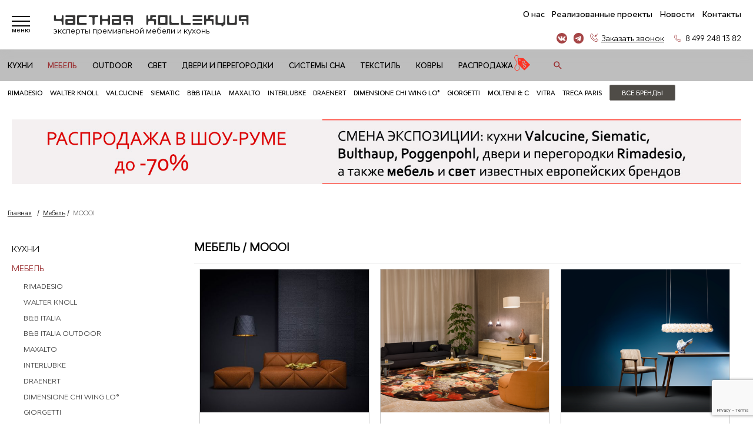

--- FILE ---
content_type: text/html; charset=utf8
request_url: https://privatecollection.ru/mebel/moooi/
body_size: 10688
content:
<!DOCTYPE HTML>
<html lang="ru">
<head>
	<title>Мебель MOOOI</title>
	<meta name="keywords" content="MOOOI, Марсель Вандерс, ">
	<meta name="description" content="MOOOI">	
	<meta http-equiv="Content-Type" content="text/html; charset=utf-8">
	<meta name="viewport" content="width=device-width, initial-scale=1">
	<meta name="yandex-verification" content="3a7b7d1be4fbe466" />
	
	<link href="/favicon.ico" rel="shortcut icon" type="image/x-icon">		
	<link href="/css/style.css" rel="stylesheet" type="text/css">
	<link href="/css/font-awesome.min.css" rel="stylesheet">
	<link href="/js/wow/animate.min.css" rel="stylesheet">
	<link href="/css/mobile.css" rel="stylesheet">

	<script src="/js/jquery-3.2.1.min.js"></script>
	<script type="text/javascript" src="/js/jquery.maskedinput.min.js"></script>
	<script type="text/javascript" src="/js/wow/wow.min.js"></script>
	<script type="text/javascript" src="/js/init.js"></script>
	<script type="text/javascript" src="/js/mobile.js"></script>

	



<!-- Yandex.Metrika counter -->
<script type="text/javascript" >
   (function(m,e,t,r,i,k,a){m[i]=m[i]||function(){(m[i].a=m[i].a||[]).push(arguments)};
   m[i].l=1*new Date();k=e.createElement(t),a=e.getElementsByTagName(t)[0],k.async=1,k.src=r,a.parentNode.insertBefore(k,a)})
   (window, document, "script", "https://mc.yandex.ru/metrika/tag.js", "ym");

   ym(11366128, "init", {
        clickmap:true,
        trackLinks:true,
        accurateTrackBounce:true,
        webvisor:true
   });
</script>
<noscript><div><img src="https://mc.yandex.ru/watch/11366128" style="position:absolute; left:-9999px;" alt="" /></div></noscript>
<!-- /Yandex.Metrika counter -->


	
	
<script type="application/ld+json">
{
  "@context": "https://schema.org",
  "@type": "FurnitureStore",
  "name": "Частная Коллекция",
  "image": "https://privatecollection.ru/img/logo.png",
  "@id": "",
  "url": "https://privatecollection.ru/",
  "telephone": "+7 (495) 982-30-40",
  "address": {
    "@type": "PostalAddress",
    "streetAddress": "Б. Саввинский пер. д. 12, стр. 6",
    "addressLocality": "Москва",
    "postalCode": "119435",
    "addressCountry": "RU"
  }  
}
</script>


</head>
<body>
<!-- menu  -->
<header>
<div class="top_menu">
	<div id="btn_menu">
		<span></span>
		<span></span>
		<span></span>		
		<div class="txt_art">меню</div>
	</div>
	
	<div class="logo_top">	
		<a href="/">
			<img src="/img/logo.png" alt="Частная коллекция" title="Частная коллекция">
			<div class="txt_top_menu">эксперты премиальной мебели и кухонь</div>
		</a>
	</div>
	
	<div class="header_razdel">
		<ul>
					<li >
				<a href="/o_kompanii/">О нас</a>
			</li>
					<li >
				<a href="/projects/">Реализованные проекты</a>
			</li>
					<li >
				<a href="/news/">Новости</a>
			</li>
					<li >
				<a href="/kontakty/">Контакты</a>
			</li>
				</ul>
		
		
		
		<div class="bl_phone">

					<a class="vk" target="_blank" href="https://vk.com/privatecollectiondesign"></a>
					<a class="teleg" target="_blank" href="https://t.me/privatecollectionru"></a>
		
			<a id="btn_basket" href="/basket/"><span class="im"><noindex>Сохранения</noindex></span><span class="out">(0)</span></a>
			<a id="btn_phone" href="#">Заказать звонок</a>
			<a id="btn_call" href="tel:84992481382">8 499 248 13 82</a>
			<a id="btn_phone_mobile" href="tel:84992481382">8 499 248 13 82</a>			
		</div>
		<div class="bl_search">
			<a id="btn_search_mobile">&nbsp;</a>
		</div>
	</div>
</div>

			<div id="mobil_win_search">
				<form method="get" action="/search/" id="form_search_mobil">
					<input name="word" id="search_word_mobil" placeholder="Я ищу..." type="text">
					<button class="linz_search_mobil" type="submit">найти</button>
				</form>
				<div class="assistant_search">
				</div>
			</div>

<div id="mobil_win_callback">
	<button class="popClose" type="button"></button>
	<a class="btn_str_phone" href="tel:84992481382">8 499 248 13 82</a>
	<a id="btn_callback_mobile" href="#" class="btn_all"> Обратный звонок </a>
</div>

<div class="catalog_menu in_section">
		<ul>	
				<li>
			<a href="/kuxni/" >Кухни</a>
		</li>
				<li>
			<a href="/mebel/" class="active">Мебель</a>
		</li>
				<li>
			<a href="/mebel_outdoor/" >Outdoor</a>
		</li>
				<li>
			<a href="/svet/" >Свет</a>
		</li>
				<li>
			<a href="/dveri_i_peregorodki/" >Двери и перегородки</a>
		</li>
				<li>
			<a href="/sistemy_sna/" >Системы сна</a>
		</li>
				<li>
			<a href="/tekstil/" >Текстиль</a>
		</li>
				<li>
			<a href="/kovry/" >Ковры</a>
		</li>
				<li>
			<a href="/sale/kuxni/" >Распродажа <img src="/img/icon_discount.png" /></a>
		</li>
		
		<li class="last_bl_search"> 
			<a id="btn_linz_search">&nbsp;</a>
		</li>
		</ul>
		
			<div class="block_search">
				<form method="get" action="/search/" id="form_search">
					<button class="linz_search" type="submit"></button>
					<input name="word" id="search_word" placeholder="Я ищу..." type="text">
					<a class="close_search" title="закрыть"></a>
				</form>			
			</div>
			
		<div class="rez_search">
			<div class="loader-block"></div>
			<div class="insert_search">				
			</div>
		</div>		
</div>
<div class="clear"></div>
	
</header>
<div class="clear"></div>
		
<div id="left_menu">
	<button class="popClose" type="button"></button>
	<div class="row up_bl">
	
	<ul class="block_grand_menu">
					<li class="categ_grand" data-id="categ_30">
				<a href="/kuxni/" title="Кухни" >Кухни</a>
										<ul class="sub_menu">
														<li><a href="/kuxni/mebel_dlya_kuxni/"  >Мебель для кухни</a></li>
														<li><a href="/kuxni/bytovaya_texnika/"  >Бытовая техника</a></li>
													</ul>
					
			</li>
						<li class="categ_grand" data-id="categ_2">
				<a href="/mebel/" title="Мебель" class="active">Мебель</a>
										<ul class="sub_menu">
														<li><a href="/mebel/garderobnye/"  >Гардеробные</a></li>
														<li><a href="/mebel/korpusnaya_mebel/"  >Корпусная мебель</a></li>
														<li><a href="/mebel/krovati/"  >Кровати</a></li>
														<li><a href="/mebel/myagkaya_mebel/"  >Мягкая мебель</a></li>
														<li><a href="/mebel/stoly/"  >Столы</a></li>
														<li><a href="/mebel/stuljya/"  >Стулья</a></li>
														<li><a href="/mebel/zerkala/"  >Зеркала</a></li>
														<li><a href="/mebel/mebel_dlya_detskix/"  >Мебель для детских</a></li>
													</ul>
					
			</li>
						<li class="categ_grand" data-id="categ_42">
				<a href="/mebel_outdoor/" title="Outdoor" >Outdoor</a>
					
			</li>
															</ul>
	
	<ul class="block_grand_menu padding_center">
											<li class="categ_grand" data-id="categ_5">
				<a href="/svet/" title="Свет" >Свет</a>
										<ul class="sub_menu">
														<li><a href="/svet/sovremennyj/"  >Современный</a></li>
														<li><a href="/svet/klassicheskij/"  >Классический</a></li>
														<li><a href="/svet/texnicheskij/"  >Технический</a></li>
													</ul>
					
			</li>
						<li class="categ_grand" data-id="categ_17">
				<a href="/dveri_i_peregorodki/" title="Двери и перегородки" >Двери и перегородки</a>
					
			</li>
						<li class="categ_grand" data-id="categ_6">
				<a href="/sistemy_sna/" title="Системы сна" >Системы сна</a>
					
			</li>
						<li class="categ_grand" data-id="categ_4">
				<a href="/tekstil/" title="Текстиль" >Текстиль</a>
										<ul class="sub_menu">
														<li><a href="/tekstil/karnizy_i_aksessuary/"  >Карнизы и аксессуары</a></li>
														<li><a href="/tekstil/shtory/"  >Шторы</a></li>
													</ul>
					
			</li>
						<li class="categ_grand" data-id="categ_3">
				<a href="/kovry/" title="Ковры" >Ковры</a>
					
			</li>
						<li class="categ_grand" data-id="categ_43">
				<a href="/sale/kuxni/" title="Распродажа" >Распродажа</a>
					
			</li>
			</ul>
	
	<ul class="block_grand_menu padding_center">
		<li class="categ_grand">
		<a href="/brand/" >Бренды</a>
			<ul class="sub_menu">
							<li><a href="/brand/rimadesio/" >Rimadesio</a></li>
							<li><a href="/brand/walter_knoll/" >Walter Knoll</a></li>
							<li><a href="/brand/valcucine/" >Valcucine</a></li>
							<li><a href="/brand/siematic/" >Siematic</a></li>
							<li><a href="/brand/bb_italia/" >B&B Italia</a></li>
							<li><a href="/brand/maxalto/" >Maxalto</a></li>
							<li><a href="/brand/interlubke/" >Interlubke</a></li>
							<li><a href="/brand/draenert/" >Draenert</a></li>
							<li><a href="/brand/dimensione_chi_wing_lo/" >Dimensione Chi Wing Lo®</a></li>
							<li><a href="/brand/giorgetti/" >Giorgetti</a></li>
							<li><a href="/brand/molteni/" >Molteni & C</a></li>
							<li><a href="/brand/vitra/" >Vitra</a></li>
							<li><a href="/brand/treca_paris/" >Treca  Paris</a></li>
						</ul>
			<div class="bar_line_brand"><a href="/brand/" class="btn_all_brand_menu"> Все бренды </a></div>
		</li>
	</ul>

	<ul class="block_grand_menu">
					<li class="categ_grand" >
				<a href="/o_kompanii/" >О нас</a>
			</li>
					<li class="categ_grand" >
				<a href="/projects/" >Реализованные проекты</a>
			</li>
					<li class="categ_grand" >
				<a href="/news/" >Новости</a>
			</li>
					<li class="categ_grand" >
				<a href="/kontakty/" >Контакты</a>
			</li>
			</ul>	
	</div>


	<div id="mobil_catalog">
		<ul class="mobil_grand_menu">
				
			<li class="categ_grand">
				<a href="/kuxni/" title="Кухни" class=" mobil_parent_subcateg"  data-id="30">Кухни</a>	
			</li>
				
			<li class="categ_grand">
				<a href="/mebel/" title="Мебель" class="active mobil_parent_subcateg"  data-id="2">Мебель</a>	
			</li>
				
			<li class="categ_grand">
				<a href="/mebel_outdoor/" title="Outdoor" class=" "  data-id="42">Outdoor</a>	
			</li>
				
			<li class="categ_grand">
				<a href="/svet/" title="Свет" class=" mobil_parent_subcateg"  data-id="5">Свет</a>	
			</li>
				
			<li class="categ_grand">
				<a href="/dveri_i_peregorodki/" title="Двери и перегородки" class=" "  data-id="17">Двери и перегородки</a>	
			</li>
				
			<li class="categ_grand">
				<a href="/sistemy_sna/" title="Системы сна" class=" "  data-id="6">Системы сна</a>	
			</li>
				
			<li class="categ_grand">
				<a href="/tekstil/" title="Текстиль" class=" mobil_parent_subcateg"  data-id="4">Текстиль</a>	
			</li>
				
			<li class="categ_grand">
				<a href="/kovry/" title="Ковры" class=" "  data-id="3">Ковры</a>	
			</li>
				
			<li class="categ_grand">
				<a href="/sale/kuxni/" title="Распродажа" class=" "  data-id="43">Распродажа</a>	
			</li>
				</ul>
		<ul class="mobil_grand_menu padd">
			<li class="categ_grand">
				<a href="/brand/" >Бренды</a>
			</li>
					<li class="categ_grand">
				<a href="/o_kompanii/" >О нас</a>
			</li>
					<li class="categ_grand">
				<a href="/projects/" >Реализованные проекты</a>
			</li>
					<li class="categ_grand">
				<a href="/news/" >Новости</a>
			</li>
					<li class="categ_grand">
				<a href="/kontakty/" >Контакты</a>
			</li>
				</ul>
	</div>
	
	
									<div class="child_win_mobil" id="child_30">
				<div class="back_categ"> Кухни </div>
				<ul class="sub_categ">
									<li><a href="/kuxni/mebel_dlya_kuxni/"  >Мебель для кухни</a></li>
									<li><a href="/kuxni/bytovaya_texnika/"  >Бытовая техника</a></li>
								</ul>
			</div>
												<div class="child_win_mobil" id="child_2">
				<div class="back_categ"> Мебель </div>
				<ul class="sub_categ">
									<li><a href="/mebel/garderobnye/"  >Гардеробные</a></li>
									<li><a href="/mebel/korpusnaya_mebel/"  >Корпусная мебель</a></li>
									<li><a href="/mebel/krovati/"  >Кровати</a></li>
									<li><a href="/mebel/myagkaya_mebel/"  >Мягкая мебель</a></li>
									<li><a href="/mebel/stoly/"  >Столы</a></li>
									<li><a href="/mebel/stuljya/"  >Стулья</a></li>
									<li><a href="/mebel/zerkala/"  >Зеркала</a></li>
									<li><a href="/mebel/mebel_dlya_detskix/"  >Мебель для детских</a></li>
								</ul>
			</div>
																		<div class="child_win_mobil" id="child_5">
				<div class="back_categ"> Свет </div>
				<ul class="sub_categ">
									<li><a href="/svet/sovremennyj/"  >Современный</a></li>
									<li><a href="/svet/klassicheskij/"  >Классический</a></li>
									<li><a href="/svet/texnicheskij/"  >Технический</a></li>
								</ul>
			</div>
																								<div class="child_win_mobil" id="child_4">
				<div class="back_categ"> Текстиль </div>
				<ul class="sub_categ">
									<li><a href="/tekstil/karnizy_i_aksessuary/"  >Карнизы и аксессуары</a></li>
									<li><a href="/tekstil/shtory/"  >Шторы</a></li>
								</ul>
			</div>
																		
	
</div>


	<style>
.catalog_brand_menu {
  display: flex;
  justify-content: center;  
  width: 100%;
  padding: 0 1vw;
  background-color: #fff;
  position: relative;
}

.catalog_brand_menu > ul {
  display: -ms-flexbox;
  display: flex;
  flex-wrap: wrap;
  width: 100%;
}
.catalog_brand_menu > ul > li {
  padding: .5vw 0;
  display: flex;
  position: relative;
  margin-right: 1vw;
}
.catalog_brand_menu > ul > li > a {
  font-family: 'MontserratMedium';
  font-size: .8vw;
  white-space: nowrap;
  text-transform: uppercase;
  display: block;
  margin: auto;
}
.catalog_brand_menu .btn_all_brand_menu{
	background-color: #4f4c47;
	color: #FFF;
}
.catalog_brand_menu .btn_all_brand_menu:hover{
	background-color: #4f4c47;
	color: #FFF;
}

@media  (max-width: 768px) {
	.catalog_brand_menu > ul{
		padding: 1vw 2vw;
	}
	.catalog_brand_menu > ul > li > a {
	  font-size: 2.5vw;
	  padding:1vw;
	}
	.catalog_brand_menu .btn_all_brand_menu{
		padding: 1vw 3.5vw;
	}
}
</style>

		<div class="catalog_brand_menu">
			<ul class="line_brand">
							<li><a href="/brand/rimadesio/" >Rimadesio</a></li>
							<li><a href="/brand/walter_knoll/" >Walter Knoll</a></li>
							<li><a href="/brand/valcucine/" >Valcucine</a></li>
							<li><a href="/brand/siematic/" >Siematic</a></li>
							<li><a href="/brand/bb_italia/" >B&B Italia</a></li>
							<li><a href="/brand/maxalto/" >Maxalto</a></li>
							<li><a href="/brand/interlubke/" >Interlubke</a></li>
							<li><a href="/brand/draenert/" >Draenert</a></li>
							<li><a href="/brand/dimensione_chi_wing_lo/" >Dimensione Chi Wing Lo®</a></li>
							<li><a href="/brand/giorgetti/" >Giorgetti</a></li>
							<li><a href="/brand/molteni/" >Molteni & C</a></li>
							<li><a href="/brand/vitra/" >Vitra</a></li>
							<li><a href="/brand/treca_paris/" >Treca  Paris</a></li>
							<li><a href="/brand/" class="btn_all_brand_menu">Все бренды</a></li>
			</ul>
		</div>
	<div class="content plain_banner"><a href="/sale/kuxni/"><img src="/img/sale_sale.jpg"></a></div>


<!--content-->
	
		<div class="bread"><a href="/">Главная</a> &nbsp;
														/&nbsp; <a href="/mebel/">Мебель</a>
																			/&nbsp; <span>MOOOI</span>
										</div>
	<div class="clear"></div>
	<div class="content plain gallery_list">

		<div class="menu_catalog">

			<script type='text/javascript' src='/js/accordion/jquery.hoverIntent.minified.js'></script>
			<script type='text/javascript' src='/js/accordion/jquery.dcjqaccordion.2.7.min.js'></script>
			<script>
			$(document).ready(function(){	
				$('#catalog_category').dcAccordion({
						eventType: 'click',
						hoverDelay:100,
						autoClose: false,
						saveState: false,
						disableLink: false,
						showCount: false,
						menuClose: false,
						speed: 'fast'
				});
			});
			</script>
			
		<div class="box_menu_catalog">
			<ul id="catalog_category">
								<li data-id="categ_30">
						<a href="/kuxni/" title="Кухни" >Кухни</a>				
															<ul class="sub_menu">
								
																											<li><a href="/brand/valcucine/"  >Valcucine</a></li>									
									
																											<li><a href="/kuxni/siematic/"  >Siematic</a></li>																		
									
																											<li><a href="/kuxni/bulthaup/"  >bulthaup</a></li>																		
									
																											<li><a href="/kuxni/riva_1920/"  >Riva 1920</a></li>																		
									
																											<li><a href="/kuxni/roshults/"  >ROSHULTS</a></li>																		
									
																											<li><a href="/kuxni/gaggenau/"  >Gaggenau</a></li>																		
									
																											<li><a href="/kuxni/kuppersbusch/"  >Kuppersbusch</a></li>																		
									
																											<li><a href="/kuxni/miele/"  >Miele</a></li>																		
									
																											<li><a href="/kuxni/subzerowolf/"  >SubZero/Wolf</a></li>																		
									
																											<li><a href="/kuxni/v_zug/"  >V zug</a></li>																		
									
																											<li><a href="/kuxni/composit/"  >Composit</a></li>																		
									
																											<li><a href="/kuxni/poggenpohl/"  >Poggenpohl</a></li>																		
									
																	</ul>
									
					</li>
								<li data-id="categ_2">
						<a href="/mebel/" title="Мебель" class="active">Мебель</a>				
															<ul class="sub_menu">
								
																											<li><a href="/mebel/rimadesio/"  >Rimadesio</a></li>																		
									
																											<li><a href="/mebel/walter_knoll/"  >Walter Knoll</a></li>																		
									
																											<li><a href="/mebel/bb_italia/"  >B&B Italia</a></li>																		
									
																											<li><a href="/mebel/bb_italia_outdoor/"  >B&B Italia Outdoor</a></li>																		
									
																											<li><a href="/mebel/maxalto/"  >Maxalto</a></li>																		
									
																											<li><a href="/mebel/interlubke/"  >Interlubke</a></li>																		
									
																											<li><a href="/mebel/draenert/"  >Draenert</a></li>																		
									
																											<li><a href="/mebel/dimensione_chi_wing_lo/"  >Dimensione Chi Wing Lo®</a></li>																		
									
																											<li><a href="/mebel/giorgetti/"  >Giorgetti</a></li>																		
									
																											<li><a href="/mebel/molteni/"  >Molteni & C</a></li>																		
									
																											<li><a href="/mebel/vitra/"  >Vitra</a></li>																		
									
																											<li><a href="/mebel/treca_paris/"  >Treca  Paris</a></li>																		
									
																											<li><a href="/mebel/schramm/"  >Schramm</a></li>																		
									
																											<li><a href="/mebel/bulthaup/"  >bulthaup</a></li>																		
									
																											<li><a href="/mebel/riva_1920/"  >Riva 1920</a></li>																		
									
																											<li><a href="/mebel/roshults/"  >ROSHULTS</a></li>																		
									
																											<li><a href="/mebel/annibale_colombo/"  >Annibale Colombo</a></li>																		
									
																											<li><a href="/mebel/wittmann/"  >Wittmann</a></li>																		
									
																											<li><a href="/mebel/moroso/"  >MOROSO</a></li>																		
									
																											<li><a href="/mebel/carl_hansen_son/"  >Carl Hansen & Son</a></li>																		
									
																											<li><a href="/mebel/ceccotti/"  >Ceccotti</a></li>																		
									
																											<li><a href="/mebel/cor/"  >Cor</a></li>																		
									
																											<li><a href="/mebel/de_sede/"  >de Sede</a></li>																		
									
																											<li><a href="/mebel/fiam/"  >Fiam</a></li>																		
									
																											<li><a href="/mebel/fritz_hansen/"  >Fritz Hansen</a></li>																		
									
																											<li><a href="/mebel/ivano_redaelli/"  >Ivano Redaelli</a></li>																		
									
																											<li><a href="/mebel/kettnaker/"  >Kettnaker</a></li>																		
									
																											<li><a href="/mebel/ligne_roset/"  >Ligne Roset</a></li>																		
									
																											<li><a href="/mebel/medea/"  >Medea</a></li>																		
									
																											<li><a href="/mebel/mobilidea/"  >Mobilidea</a></li>																		
									
																											<li><a href="/mebel/moooi/"  class="active">MOOOI</a></li>																		
									
																											<li><a href="/mebel/norr11/"  >Norr11</a></li>																		
									
																											<li><a href="/mebel/pianca/"  >Pianca</a></li>																		
									
																											<li><a href="/mebel/porada/"  >Porada</a></li>																		
									
																											<li><a href="/mebel/poltrona_frau/"  >Poltrona Frau</a></li>																		
									
																											<li><a href="/mebel/rolf_benz/"  >Rolf Benz</a></li>																		
									
																											<li><a href="/mebel/schonbuch/"  >Schonbuch</a></li>																		
									
																											<li><a href="/mebel/team_by_wellis/"  >Тeam by Wellis</a></li>																		
									
																											<li><a href="/mebel/tresserra/"  >Tresserra</a></li>																		
									
																											<li><a href="/mebel/tumidei/"  >Tumidei</a></li>																		
									
																											<li><a href="/mebel/yomei/"  >Yomei</a></li>																		
									
																	</ul>
									
					</li>
								<li data-id="categ_42">
						<a href="/mebel_outdoor/" title="Outdoor" >Outdoor</a>				
															<ul class="sub_menu">
								
																											<li><a href="/mebel_outdoor/bb_italia/"  >B&B Italia</a></li>																		
									
																											<li><a href="/mebel_outdoor/bb_italia_outdoor/"  >B&B Italia Outdoor</a></li>																		
									
																											<li><a href="/mebel_outdoor/roshults/"  >ROSHULTS</a></li>																		
									
																											<li><a href="/mebel_outdoor/kettal/"  >Kettal</a></li>																		
									
																	</ul>
									
					</li>
								<li data-id="categ_5">
						<a href="/svet/" title="Свет" >Свет</a>				
															<ul class="sub_menu">
								
																											<li><a href="/svet/walter_knoll/"  >Walter Knoll</a></li>																		
									
																											<li><a href="/svet/dimensione_chi_wing_lo/"  >Dimensione Chi Wing Lo®</a></li>																		
									
																											<li><a href="/svet/flos/"  >Flos</a></li>																		
									
																											<li><a href="/svet/ligne_roset/"  >Ligne Roset</a></li>																		
									
																											<li><a href="/svet/moooi/"  >MOOOI</a></li>																		
									
																											<li><a href="/svet/occhio/"  >Occhio</a></li>																		
									
																											<li><a href="/svet/louis_poulsen/"  >Louis Poulsen</a></li>																		
									
																											<li><a href="/svet/crystal_saint-louis/"  >Crystal Saint-Louis</a></li>																		
									
																											<li><a href="/svet/brokis/"  >BROKIS</a></li>																		
									
																											<li><a href="/svet/artemide/"  >Artemide</a></li>																		
									
																											<li><a href="/svet/bomma/"  >Bomma</a></li>																		
									
																											<li><a href="/svet/baroviertoso/"  >Barovier&Toso</a></li>																		
									
																											<li><a href="/svet/terzani/"  >Terzani</a></li>																		
									
																											<li><a href="/svet/brand_van_egmond/"  >Brand van Egmond</a></li>																		
									
																											<li><a href="/svet/catellanismith/"  >Catellani&Smith</a></li>																		
									
																	</ul>
									
					</li>
								<li data-id="categ_17">
						<a href="/dveri_i_peregorodki/" title="Двери и перегородки" >Двери и перегородки</a>				
															<ul class="sub_menu">
								
																											<li><a href="/dveri_i_peregorodki/rimadesio/"  >Rimadesio</a></li>																		
									
																											<li><a href="/dveri_i_peregorodki/lualdi_porte/"  >LUALDI Porte</a></li>																		
									
																	</ul>
									
					</li>
								<li data-id="categ_6">
						<a href="/sistemy_sna/" title="Системы сна" >Системы сна</a>				
															<ul class="sub_menu">
								
																											<li><a href="/sistemy_sna/treca_paris/"  >Treca  Paris</a></li>																		
									
																											<li><a href="/sistemy_sna/schramm/"  >Schramm</a></li>																		
									
																											<li><a href="/sistemy_sna/wittmann/"  >Wittmann</a></li>																		
									
																											<li><a href="/sistemy_sna/postelnye_prinadlezhnosti_joutsen_finland_oy/"  >Постельные принадлежности Joutsen Finland Oy</a></li>																		
									
																	</ul>
									
					</li>
								<li data-id="categ_4">
						<a href="/tekstil/" title="Текстиль" >Текстиль</a>				
															<ul class="sub_menu">
								
																											<li><a href="/tekstil/loro_piana/"  >Lorо Pianа</a></li>																		
									
																											<li><a href="/tekstil/jab/"  >Jab</a></li>																		
									
																											<li><a href="/tekstil/rubelli/"  >Rubelli</a></li>																		
									
																											<li><a href="/tekstil/dedar/"  >Dedar</a></li>																		
									
																											<li><a href="/tekstil/zimmerrohde/"  >Zimmer+Rohde</a></li>																		
									
																	</ul>
									
					</li>
								<li data-id="categ_3">
						<a href="/kovry/" title="Ковры" >Ковры</a>				
															<ul class="sub_menu">
								
																											<li><a href="/kovry/walter_knoll/"  >Walter Knoll</a></li>																		
									
																											<li><a href="/kovry/jab/"  >Jab</a></li>																		
									
																											<li><a href="/kovry/gan_by_gandia_blasco/"  >Gan by Gandia Blasco</a></li>																		
									
																											<li><a href="/kovry/limited_edition/"  >Limited Edition</a></li>																		
									
																	</ul>
									
					</li>
								<li data-id="categ_43">
						<a href="/sale/kuxni/" title="Распродажа" >Распродажа</a>				
									
					</li>
						</ul>
		</div>

	</div>
		

	<div class="list_catalog">
		<h1>Мебель / MOOOI</h1>
		
		
		<link href="/js/dropdown/easydropdown.css" rel="stylesheet" type="text/css">
		<script src="/js/dropdown/jquery.easydropdown.js"></script>
		<div class="mobil_submenu">
			<div class="easydropdown">
				
				<select class="dropdown" name="sub_categ" data-settings='{"wrapperClass":"metro"}'>
				
					<option value="/brand/">Бренд</option>
																													<option value="/mebel/rimadesio/" >Rimadesio</option>
											<option value="/mebel/walter_knoll/" >Walter Knoll</option>
											<option value="/mebel/bb_italia/" >B&B Italia</option>
											<option value="/mebel/bb_italia_outdoor/" >B&B Italia Outdoor</option>
											<option value="/mebel/maxalto/" >Maxalto</option>
											<option value="/mebel/interlubke/" >Interlubke</option>
											<option value="/mebel/draenert/" >Draenert</option>
											<option value="/mebel/dimensione_chi_wing_lo/" >Dimensione Chi Wing Lo®</option>
											<option value="/mebel/giorgetti/" >Giorgetti</option>
											<option value="/mebel/molteni/" >Molteni & C</option>
											<option value="/mebel/vitra/" >Vitra</option>
											<option value="/mebel/treca_paris/" >Treca  Paris</option>
											<option value="/mebel/schramm/" >Schramm</option>
											<option value="/mebel/bulthaup/" >bulthaup</option>
											<option value="/mebel/riva_1920/" >Riva 1920</option>
											<option value="/mebel/roshults/" >ROSHULTS</option>
											<option value="/mebel/annibale_colombo/" >Annibale Colombo</option>
											<option value="/mebel/wittmann/" >Wittmann</option>
											<option value="/mebel/moroso/" >MOROSO</option>
											<option value="/mebel/carl_hansen_son/" >Carl Hansen & Son</option>
											<option value="/mebel/ceccotti/" >Ceccotti</option>
											<option value="/mebel/cor/" >Cor</option>
											<option value="/mebel/de_sede/" >de Sede</option>
											<option value="/mebel/fiam/" >Fiam</option>
											<option value="/mebel/fritz_hansen/" >Fritz Hansen</option>
											<option value="/mebel/ivano_redaelli/" >Ivano Redaelli</option>
											<option value="/mebel/kettnaker/" >Kettnaker</option>
											<option value="/mebel/ligne_roset/" >Ligne Roset</option>
											<option value="/mebel/medea/" >Medea</option>
											<option value="/mebel/mobilidea/" >Mobilidea</option>
											<option value="/mebel/moooi/" selected>MOOOI</option>
											<option value="/mebel/norr11/" >Norr11</option>
											<option value="/mebel/pianca/" >Pianca</option>
											<option value="/mebel/porada/" >Porada</option>
											<option value="/mebel/poltrona_frau/" >Poltrona Frau</option>
											<option value="/mebel/rolf_benz/" >Rolf Benz</option>
											<option value="/mebel/schonbuch/" >Schonbuch</option>
											<option value="/mebel/team_by_wellis/" >Тeam by Wellis</option>
											<option value="/mebel/tresserra/" >Tresserra</option>
											<option value="/mebel/tumidei/" >Tumidei</option>
											<option value="/mebel/yomei/" >Yomei</option>
																																																																																	</select>
			</div>
		</div>
		
		<div class="row">
				
				<div class="listItem wow fadeInUp" data-src="BFF Sofa">
					<div class="item_cart">
						<a href="/mebel/moooi/bff_sofa/">
							<img src="/i/shop/tm_1622541931.jpg" alt="BFF Sofa" title="BFF Sofa">
													</a>
											</div>
					<div class="item_descr">
						<a href="/mebel/moooi/bff_sofa/">
							BFF Sofa
						</a>
					</div>
				</div>
				
				<div class="listItem wow fadeInDown" data-src="Коллекция BART">
					<div class="item_cart">
						<a href="/mebel/moooi/kollektsiya_bart/">
							<img src="/i/shop/tm_1622541924.png" alt="Коллекция BART" title="Коллекция BART">
													</a>
											</div>
					<div class="item_descr">
						<a href="/mebel/moooi/kollektsiya_bart/">
							Коллекция BART
						</a>
					</div>
				</div>
				
				<div class="listItem wow fadeInUp" data-src="Столы Zio">
					<div class="item_cart">
						<a href="/mebel/moooi/stoly_zio/">
							<img src="/i/shop/tm_1622541920.png" alt="Столы Zio" title="Столы Zio">
													</a>
											</div>
					<div class="item_descr">
						<a href="/mebel/moooi/stoly_zio/">
							Столы Zio
						</a>
					</div>
				</div>
				
				<div class="listItem wow fadeInDown" data-src="Moooi Стол обеденный Zio">
					<div class="item_cart">
						<a href="/mebel/moooi/moooi_stol_obedennyj_zio/">
							<img src="/i/shop/tm_1763378010.jpg" alt="Moooi Стол обеденный Zio" title="Moooi Стол обеденный Zio">
															<div class="sale">-40%</div>
																<div class="box_price">
									<div class="old_price">778 080 р</div>
									<div class="price">466 848 р</div>
								</div>
																					</a>
											</div>
					<div class="item_descr">
						<a href="/mebel/moooi/moooi_stol_obedennyj_zio/">
							Moooi Стол обеденный Zio
						</a>
					</div>
				</div>
				
				<div class="listItem wow fadeInUp" data-src="Moooi Стул обеденный Zio">
					<div class="item_cart">
						<a href="/mebel/moooi/moooi_stul_obedennyj_zio/">
							<img src="/i/shop/tm_1763377813.jpg" alt="Moooi Стул обеденный Zio" title="Moooi Стул обеденный Zio">
															<div class="sale">-40%</div>
																<div class="box_price">
									<div class="old_price">172 800 р</div>
									<div class="price">103 680 р</div>
								</div>
																					</a>
											</div>
					<div class="item_descr">
						<a href="/mebel/moooi/moooi_stul_obedennyj_zio/">
							Moooi Стул обеденный Zio
						</a>
					</div>
				</div>
					</div>	

			
				<div class="section_descr">
				<p>Уже более пятнадцати лет Moooi вдохновляет и соблазняет мир сверкающими и инновационными проектами.<br />
<br />
Предприятие, основанно в 2001 году Марселем Вандерсом и Каспером Виссером, названо в честь своего родного голландского слова &laquo;прекрасно&raquo; - третье &laquo;о&raquo; в торговой марке означает дополнительную ценность с точки зрения красоты и уникальности.</p>

<p>&nbsp;Художественное руководство компании находится в руках Марселя Вандерса.<br />
Марсель Вандерс: &laquo;Мы не говорим дизайнерам, что делать, мы слушаем, что дизайнеры хотят сделать, пытаясь реализовать свои мечты&raquo;.<br />
<br />
В дополнение к дизайнерским предметам Марселя Вандерса портфолио Moooi содержит работы других признанных дизайнеров. К ним относятся, среди прочих, Арихиро Мияке, Бертан Пот, Маартен Баас, Умут Ямак, Эдвард ван Влиет, Йост ван Блейсвейк, Студия Иов и Ника Зупанк.<br />
<br />
Стиль коллекций является эксклюзивным, смелым, игривым, изысканным и основанным на убеждении, что дизайн - это вопрос любви.</p>

<p>Moooi не говорит дизайнерам, что делать, но прислушивается к тому, что дизайнеры хотят сделать.</p>

<p>Эклектика &nbsp;на грани коммерческой реальности и культурного интереса.</p>

<p>П<strong>редметы</strong>, которые обладают уникальностью и характером антиквариата в сочетании со свежестью современности. Это слияние заставляет бренд сосредоточиться на производстве знаковых объектов.<br />
<br />
Комбинации светильников, мебели и аксессуаров вживаются в повседневные интерьеры, подчеркивая&nbsp; индивидуальность каждого&nbsp; дома, привнося дополнительное ощущение любви и красоты.</p>
		</div>
			</div>	
	
</div>
		 
<script type="text/javascript">
$(document).ready(function(){

	$('#wonder input[type="text"]').focus(function(){
		if ($(this).hasClass('error')) $(this).removeClass('error');
	});

	$('#wonder input[type="submit"]').click(function () {
	

		if (!$('#check_box_wonder').prop('checked')) { alert('Подтвердите согласие\nна обработку персональных данных!'); return false;}
	
		$('#wonder input[type="text"]').each(function(indx, element){
			if ($(element).val()=='' && $(element).attr('name')!='mailInput') $(element).addClass('error');
		})

		
		if ($('#wonder input[type="text"]').hasClass('error')) {	

		}else{
			
			var fio = $('#wonder input[name="nameInput"]').val();
			var form_callback = $('#wonder');
						$.ajax({
							type:"POST",
							url: "/subscribe_ajax.php",
							cache: false,
							dataType: "JSON",
							data: $(form_callback).serialize(),
							success: function(msg){
								if (msg.status=='true') {
									$('#wonder .field').remove();
									$('#wonder .head_form').text('Спасибо, '+ fio + '! Ваш запрос отправлен.');
									$('#wonder').append('<span class="ok_write">Мы свяжемся с Вами в ближайшее время.</span>');
								}else{
									$('#wonder .field').remove();
									$('#wonder .head_form').text('Ошибка!');
								}
							}
						});
			
		}
		return false;
	});																
});
</script>


<style>
.content.contacts{
	padding: 0;
}
.contacts.contacts .feedback_form {
    display: inline-block;
    text-align: center;
    padding:0;
    max-width: unset;
    width: 100%;
}
.feedback_form form {
    display: block;
	margin: 0;
    padding: 0;
    width: 100%;
    margin-top: 1.5vw;
	text-align: left;
}
.feedback_form form .head_form {
    text-align: left;
    font-size: 1.5vw;
    margin-bottom: 1vw;
}
.feedback_form form .field {
    padding: 0;
}
.feedback_form form .field:nth-child(2),
.feedback_form form .field:nth-child(3),
.feedback_form form .field:nth-child(4)
{
	display:inline-block;
	width:32%;
	padding-right:1vw;
}
.feedback_form form .field input, .feedback_form form .field textarea {
    width: 100%;
	border: 1px solid #fff;	
	border-bottom: 1px solid #bababa;
    padding: 0.8vw;
	font-family: 'MontserratRegular';
    font-size: 0.94vw;
	background: #fbfbfb;
}
.feedback_form form .field textarea {
	width: 95%;
	margin-top: 1vw;
}
.feedback_form form .field #check_box_wonder {
	width:auto;
}
.feedback_form form .field label {
    padding: 0.94vw 0;
	font-family: 'MontserratLight';
    font-size: 0.8vw;
    color: #979797;
	display: block;
}
.feedback_form form .field.pole_btn{
	text-align:left;
}
.feedback_form form .field input[type="submit"] {
    text-align: center;
    width: auto;
	min-width: 12.4vw;	
	display: inline-block;
	font-size: .84vw;
	padding: .4vw 1.5vw;
	white-space: nowrap;
	border-radius: 3px;
	margin-top: 1vw;
	transition: all 0.3s ease;	
    color: #fff;
    border: 1px solid #9b3133;
    background: #9b3133;	
}
.feedback_form form input[type="submit"]:hover {
	color: #9b3133;
	border: 1px solid #9b3133;
	background: #fff;
    cursor: pointer;
}
@media  (max-width: 768px) {
	.feedback_form form{
		box-shadow:unset;
		padding: 2vw 0;
	}
	.feedback_form form .head_form {
		font-size: 5.6vw;
		padding: 3vw 2vw;
		background-color: #f2f2f2;
		text-align:center;
	}
	.feedback_form form .field input, .feedback_form form .field textarea {
		font-size: 4.4vw;
		padding: 3vw;
	}
.feedback_form form .field:nth-child(2),
.feedback_form form .field:nth-child(3),
.feedback_form form .field:nth-child(4)
{
	display:block;
	width:100%;
	padding: 3vw 0 0;
}
	.feedback_form form .field textarea {
		height: 28vw;
		margin-top:3vw;
		width:100%;
	}
	.feedback_form form .field #check_box_feedback {
		margin: 3vw 2vw 3vw 0;
		float: left;
	}
	.feedback_form form .field label {
		font-size: 3.5vw;
		padding-top:1vw;
	}
	.feedback_form form .field.pole_btn {
		text-align: center;
	}
	.feedback_form form .field input[type="submit"] {
		margin-top: 5vw;
		width: 100%;
		font-size: 4.7vw;
		padding: 3vw 5vw;		
	}
}

.block_down_form{
	background: #eaeaea;
}
</style>

<div class="content block_down_form">
	<div class="middle_content">
	
		<div class="feedback_form">
			<form  method="post" id="wonder">
				<div class="head_form">Оставить заявку</div>
				<div class="field">
					<input type='text' name='nameInput' value='' placeholder="Имя*" />
				</div>
				<div class="field">
					<input type='text' name='phoneInput' value='' placeholder="Телефон*" />
				</div>					
				<div class="field">
					<input type='text' name='mailInput' value='' placeholder="E-mail" />
				</div>						
				<div class="field">				
					<textarea name='message' placeholder="Сообщение"></textarea>
				</div>
				<div class="field" style="text-align:left;">
					<label><input name="check_box" id="check_box_wonder" type="checkbox" checked> Согласен на обработку персональных данных</label>
				</div>
				
				<div class="field pole_btn">
					<input value="Отправить" name="send_form" type="submit">
				</div>
				
				<input type="hidden" name="token" value="wonder" />
			</form>
		</div>
		
	</div>
</div> 


		<footer>
		<div class="row footer_block">
			<div class="footer_logo">
				<a class="logo_bottom" href="/">
					<img src="/img/white_logo.png" alt="Частная коллекция" title="Частная коллекция">
				</a>
				<ul class="socials_button">
					<li><a class="fb" target="_blank" href="https://vk.com/privatecollectiondesign"></a></li>
					<li><a class="im" target="_blank" href="https://t.me/privatecollectionru"></a></li>
										
				</ul>
			</div>

			<div class="footer_menu">
					<ul class="footer_menu_nav">		
											<li>
							<a href="/kuxni/">Кухни</a>
						</li>			
											<li>
							<a href="/mebel/">Мебель</a>
						</li>			
											<li>
							<a href="/mebel_outdoor/">Outdoor</a>
						</li>			
											<li>
							<a href="/svet/">Свет</a>
						</li>			
											<li>
							<a href="/dveri_i_peregorodki/">Двери и перегородки</a>
						</li>			
											<li>
							<a href="/sistemy_sna/">Системы сна</a>
						</li>			
											<li>
							<a href="/tekstil/">Текстиль</a>
						</li>			
											<li>
							<a href="/kovry/">Ковры</a>
						</li>			
											<li>
							<a href="/sale/kuxni/">Распродажа</a>
						</li>			
										</ul>				
			</div>
			<div class="footer_menu">
					<ul class="footer_menu_nav">		
											<li>
							<a href="/o_kompanii/">О нас</a>
						</li>	
											<li>
							<a href="/projects/">Реализованные проекты</a>
						</li>	
											<li>
							<a href="/news/">Новости</a>
						</li>	
											<li>
							<a href="/kontakty/">Контакты</a>
						</li>	
											<li>
							<a href="/arxitektoram_i_dizajneram/">Архитекторам и дизайнерам</a>
						</li>	
											<li>
							<a href="/vakansii/">Вакансии</a>
						</li>	
										</ul>				
			</div>
			<div class="footer_info">
					<ul class="footer_phone">
											<li>
							<a href="tel:84992481382">8 499 248 13 82</a>
							<div class="addr"><a href="/kontakty/"> г. Москва, Б. Саввинский пер. д. 12, стр. 6</a></div>
						</li>
										</ul>			
			</div>
		</div>
		
			<div class="vencedor">
				<a href="http://www.vencedor.ru/" target="_blank">&copy;&nbsp;2026 Разработка и сопровождение сайта «Венседор»</a>
			</div>				
		</footer>
		<a href="#" id="to_up"></a>	
		
	<link href="/css/form.css" rel="stylesheet">
<script type="text/javascript">
$(document).ready(function(){

	$.mask.definitions['~']='[1234569]';
	$("input[name='phoneInput']").mask("+7 (~99) 999-9999");	
	$('body').append( '<div id="cboxOverlay"></div>' );		

		
	$('#btn_phone, #btn_callback_mobile').click(function(){
	
		$("#cboxOverlay").css({ 'display': 'block' });
		$("#win_callback").fadeIn(800);	
		
		createSiff();
		
		$(document).mouseup(function (e){		
			if (!$("#win_callback").is(e.target) && $("#win_callback").has(e.target).length === 0) { 
				$("#win_callback").stop(true, true).fadeOut(800); 
				$('#cboxOverlay').css({ 'display': 'none' });
				$('#win_callback form input[name="send_req"]').remove();
			}
		});
		$("#win_callback .popClose").click(function () { 
			$("#win_callback").stop(true, true).fadeOut(800); 
			$("#cboxOverlay").css({ 'display': 'none' }); 
			$('#win_callback form input[name="send_req"]').remove();
		});
		return false;
	});

	$('#win_callback form input[type="text"]').focus(function(){
		if ($(this).hasClass('error')) $(this).removeClass('error');
	});
	
	$('#win_callback form input[type="submit"]').click(function () {
	

		if (!$('#check_box').prop('checked')) { alert('Подтвердите согласие\nна обработку персональных данных!'); return false;}
	
		$('#win_callback form input[type="text"]').each(function(indx, element){
			if ($(element).val()=='') $(element).addClass('error');
		})
		
		if ($('#win_callback form input[type="text"]').hasClass('error')) {	

		}else{
			
			var fio = $('#win_callback form input[name="nameInput"]').val();
			var form_callback = $('#win_callback form');
						$.ajax({
							type:"POST",
							url: "/subscribe_ajax.php",
							cache: false,
							dataType: "JSON",
							data: $(form_callback).serialize(),
							success: function(msg){
								if (msg.status=='true') {
									$('#win_callback form').remove();
									$('#win_callback h1').text('Спасибо, '+ fio + '! Ваш запрос отправлен.');
									$('#win_callback').append('<span class="ok_write">Мы свяжемся с Вами в ближайшее время.</span>');
								}else{
									$('#win_callback form').remove();
									$('#win_callback h1').text('Ошибка!');
								}
							}
						});
			
		}
		return false;
	});																
});
</script>


<div id="win_callback"  class="class_form">
<button class="popClose" type="button"></button>
		<div class="img_call"> 
			<h1>Обратный звонок</h1>
		</div>		
		<div class="div_block_input">
		<form  method="post">

			<div class="field">
				<input type='text' name='nameInput' value='' placeholder="Ваше имя*" />
			</div>			
			<div class="field">
				<input type='text' name='phoneInput' value='' placeholder="Ваш телефон*" />
			</div>
			<div class="field" style="text-align:left;">
				<label><input name="check_box" id="check_box" type="checkbox"> Согласен на обработку персональных данных</label>
			</div>
			
			<div class="field" style="text-align:left;">
				<input value="Отправить" name="send_form" type="submit">
			</div>
			
			<input type="hidden" name="token" value="callback" />			
		</form>
		</div>

</div>	

	<script src="https://www.google.com/recaptcha/api.js?render=6Lf5pjsaAAAAABJSgq4WEZVZZVLyFrwgee68TXSS"></script>
	<script>
	$(function() {		
		grecaptcha.ready(function() {		
			$('form').each(function (index, element) {
				$(this).append('<input type="hidden" id="token_'+index+'" name="captcha_token">');
				
				grecaptcha.execute('6Lf5pjsaAAAAABJSgq4WEZVZZVLyFrwgee68TXSS', { action: 'homepage' }).then(function(token) { 
					$('#token_'+index).val(token);
				})				
			});
		});	
	})
	</script>
	

	<script type="text/javascript" src="/js/mod.js"></script>  
	
	    </body>
</html>

--- FILE ---
content_type: text/html; charset=utf-8
request_url: https://www.google.com/recaptcha/api2/anchor?ar=1&k=6Lf5pjsaAAAAABJSgq4WEZVZZVLyFrwgee68TXSS&co=aHR0cHM6Ly9wcml2YXRlY29sbGVjdGlvbi5ydTo0NDM.&hl=en&v=N67nZn4AqZkNcbeMu4prBgzg&size=invisible&anchor-ms=20000&execute-ms=30000&cb=yilvi1tkqo7s
body_size: 48765
content:
<!DOCTYPE HTML><html dir="ltr" lang="en"><head><meta http-equiv="Content-Type" content="text/html; charset=UTF-8">
<meta http-equiv="X-UA-Compatible" content="IE=edge">
<title>reCAPTCHA</title>
<style type="text/css">
/* cyrillic-ext */
@font-face {
  font-family: 'Roboto';
  font-style: normal;
  font-weight: 400;
  font-stretch: 100%;
  src: url(//fonts.gstatic.com/s/roboto/v48/KFO7CnqEu92Fr1ME7kSn66aGLdTylUAMa3GUBHMdazTgWw.woff2) format('woff2');
  unicode-range: U+0460-052F, U+1C80-1C8A, U+20B4, U+2DE0-2DFF, U+A640-A69F, U+FE2E-FE2F;
}
/* cyrillic */
@font-face {
  font-family: 'Roboto';
  font-style: normal;
  font-weight: 400;
  font-stretch: 100%;
  src: url(//fonts.gstatic.com/s/roboto/v48/KFO7CnqEu92Fr1ME7kSn66aGLdTylUAMa3iUBHMdazTgWw.woff2) format('woff2');
  unicode-range: U+0301, U+0400-045F, U+0490-0491, U+04B0-04B1, U+2116;
}
/* greek-ext */
@font-face {
  font-family: 'Roboto';
  font-style: normal;
  font-weight: 400;
  font-stretch: 100%;
  src: url(//fonts.gstatic.com/s/roboto/v48/KFO7CnqEu92Fr1ME7kSn66aGLdTylUAMa3CUBHMdazTgWw.woff2) format('woff2');
  unicode-range: U+1F00-1FFF;
}
/* greek */
@font-face {
  font-family: 'Roboto';
  font-style: normal;
  font-weight: 400;
  font-stretch: 100%;
  src: url(//fonts.gstatic.com/s/roboto/v48/KFO7CnqEu92Fr1ME7kSn66aGLdTylUAMa3-UBHMdazTgWw.woff2) format('woff2');
  unicode-range: U+0370-0377, U+037A-037F, U+0384-038A, U+038C, U+038E-03A1, U+03A3-03FF;
}
/* math */
@font-face {
  font-family: 'Roboto';
  font-style: normal;
  font-weight: 400;
  font-stretch: 100%;
  src: url(//fonts.gstatic.com/s/roboto/v48/KFO7CnqEu92Fr1ME7kSn66aGLdTylUAMawCUBHMdazTgWw.woff2) format('woff2');
  unicode-range: U+0302-0303, U+0305, U+0307-0308, U+0310, U+0312, U+0315, U+031A, U+0326-0327, U+032C, U+032F-0330, U+0332-0333, U+0338, U+033A, U+0346, U+034D, U+0391-03A1, U+03A3-03A9, U+03B1-03C9, U+03D1, U+03D5-03D6, U+03F0-03F1, U+03F4-03F5, U+2016-2017, U+2034-2038, U+203C, U+2040, U+2043, U+2047, U+2050, U+2057, U+205F, U+2070-2071, U+2074-208E, U+2090-209C, U+20D0-20DC, U+20E1, U+20E5-20EF, U+2100-2112, U+2114-2115, U+2117-2121, U+2123-214F, U+2190, U+2192, U+2194-21AE, U+21B0-21E5, U+21F1-21F2, U+21F4-2211, U+2213-2214, U+2216-22FF, U+2308-230B, U+2310, U+2319, U+231C-2321, U+2336-237A, U+237C, U+2395, U+239B-23B7, U+23D0, U+23DC-23E1, U+2474-2475, U+25AF, U+25B3, U+25B7, U+25BD, U+25C1, U+25CA, U+25CC, U+25FB, U+266D-266F, U+27C0-27FF, U+2900-2AFF, U+2B0E-2B11, U+2B30-2B4C, U+2BFE, U+3030, U+FF5B, U+FF5D, U+1D400-1D7FF, U+1EE00-1EEFF;
}
/* symbols */
@font-face {
  font-family: 'Roboto';
  font-style: normal;
  font-weight: 400;
  font-stretch: 100%;
  src: url(//fonts.gstatic.com/s/roboto/v48/KFO7CnqEu92Fr1ME7kSn66aGLdTylUAMaxKUBHMdazTgWw.woff2) format('woff2');
  unicode-range: U+0001-000C, U+000E-001F, U+007F-009F, U+20DD-20E0, U+20E2-20E4, U+2150-218F, U+2190, U+2192, U+2194-2199, U+21AF, U+21E6-21F0, U+21F3, U+2218-2219, U+2299, U+22C4-22C6, U+2300-243F, U+2440-244A, U+2460-24FF, U+25A0-27BF, U+2800-28FF, U+2921-2922, U+2981, U+29BF, U+29EB, U+2B00-2BFF, U+4DC0-4DFF, U+FFF9-FFFB, U+10140-1018E, U+10190-1019C, U+101A0, U+101D0-101FD, U+102E0-102FB, U+10E60-10E7E, U+1D2C0-1D2D3, U+1D2E0-1D37F, U+1F000-1F0FF, U+1F100-1F1AD, U+1F1E6-1F1FF, U+1F30D-1F30F, U+1F315, U+1F31C, U+1F31E, U+1F320-1F32C, U+1F336, U+1F378, U+1F37D, U+1F382, U+1F393-1F39F, U+1F3A7-1F3A8, U+1F3AC-1F3AF, U+1F3C2, U+1F3C4-1F3C6, U+1F3CA-1F3CE, U+1F3D4-1F3E0, U+1F3ED, U+1F3F1-1F3F3, U+1F3F5-1F3F7, U+1F408, U+1F415, U+1F41F, U+1F426, U+1F43F, U+1F441-1F442, U+1F444, U+1F446-1F449, U+1F44C-1F44E, U+1F453, U+1F46A, U+1F47D, U+1F4A3, U+1F4B0, U+1F4B3, U+1F4B9, U+1F4BB, U+1F4BF, U+1F4C8-1F4CB, U+1F4D6, U+1F4DA, U+1F4DF, U+1F4E3-1F4E6, U+1F4EA-1F4ED, U+1F4F7, U+1F4F9-1F4FB, U+1F4FD-1F4FE, U+1F503, U+1F507-1F50B, U+1F50D, U+1F512-1F513, U+1F53E-1F54A, U+1F54F-1F5FA, U+1F610, U+1F650-1F67F, U+1F687, U+1F68D, U+1F691, U+1F694, U+1F698, U+1F6AD, U+1F6B2, U+1F6B9-1F6BA, U+1F6BC, U+1F6C6-1F6CF, U+1F6D3-1F6D7, U+1F6E0-1F6EA, U+1F6F0-1F6F3, U+1F6F7-1F6FC, U+1F700-1F7FF, U+1F800-1F80B, U+1F810-1F847, U+1F850-1F859, U+1F860-1F887, U+1F890-1F8AD, U+1F8B0-1F8BB, U+1F8C0-1F8C1, U+1F900-1F90B, U+1F93B, U+1F946, U+1F984, U+1F996, U+1F9E9, U+1FA00-1FA6F, U+1FA70-1FA7C, U+1FA80-1FA89, U+1FA8F-1FAC6, U+1FACE-1FADC, U+1FADF-1FAE9, U+1FAF0-1FAF8, U+1FB00-1FBFF;
}
/* vietnamese */
@font-face {
  font-family: 'Roboto';
  font-style: normal;
  font-weight: 400;
  font-stretch: 100%;
  src: url(//fonts.gstatic.com/s/roboto/v48/KFO7CnqEu92Fr1ME7kSn66aGLdTylUAMa3OUBHMdazTgWw.woff2) format('woff2');
  unicode-range: U+0102-0103, U+0110-0111, U+0128-0129, U+0168-0169, U+01A0-01A1, U+01AF-01B0, U+0300-0301, U+0303-0304, U+0308-0309, U+0323, U+0329, U+1EA0-1EF9, U+20AB;
}
/* latin-ext */
@font-face {
  font-family: 'Roboto';
  font-style: normal;
  font-weight: 400;
  font-stretch: 100%;
  src: url(//fonts.gstatic.com/s/roboto/v48/KFO7CnqEu92Fr1ME7kSn66aGLdTylUAMa3KUBHMdazTgWw.woff2) format('woff2');
  unicode-range: U+0100-02BA, U+02BD-02C5, U+02C7-02CC, U+02CE-02D7, U+02DD-02FF, U+0304, U+0308, U+0329, U+1D00-1DBF, U+1E00-1E9F, U+1EF2-1EFF, U+2020, U+20A0-20AB, U+20AD-20C0, U+2113, U+2C60-2C7F, U+A720-A7FF;
}
/* latin */
@font-face {
  font-family: 'Roboto';
  font-style: normal;
  font-weight: 400;
  font-stretch: 100%;
  src: url(//fonts.gstatic.com/s/roboto/v48/KFO7CnqEu92Fr1ME7kSn66aGLdTylUAMa3yUBHMdazQ.woff2) format('woff2');
  unicode-range: U+0000-00FF, U+0131, U+0152-0153, U+02BB-02BC, U+02C6, U+02DA, U+02DC, U+0304, U+0308, U+0329, U+2000-206F, U+20AC, U+2122, U+2191, U+2193, U+2212, U+2215, U+FEFF, U+FFFD;
}
/* cyrillic-ext */
@font-face {
  font-family: 'Roboto';
  font-style: normal;
  font-weight: 500;
  font-stretch: 100%;
  src: url(//fonts.gstatic.com/s/roboto/v48/KFO7CnqEu92Fr1ME7kSn66aGLdTylUAMa3GUBHMdazTgWw.woff2) format('woff2');
  unicode-range: U+0460-052F, U+1C80-1C8A, U+20B4, U+2DE0-2DFF, U+A640-A69F, U+FE2E-FE2F;
}
/* cyrillic */
@font-face {
  font-family: 'Roboto';
  font-style: normal;
  font-weight: 500;
  font-stretch: 100%;
  src: url(//fonts.gstatic.com/s/roboto/v48/KFO7CnqEu92Fr1ME7kSn66aGLdTylUAMa3iUBHMdazTgWw.woff2) format('woff2');
  unicode-range: U+0301, U+0400-045F, U+0490-0491, U+04B0-04B1, U+2116;
}
/* greek-ext */
@font-face {
  font-family: 'Roboto';
  font-style: normal;
  font-weight: 500;
  font-stretch: 100%;
  src: url(//fonts.gstatic.com/s/roboto/v48/KFO7CnqEu92Fr1ME7kSn66aGLdTylUAMa3CUBHMdazTgWw.woff2) format('woff2');
  unicode-range: U+1F00-1FFF;
}
/* greek */
@font-face {
  font-family: 'Roboto';
  font-style: normal;
  font-weight: 500;
  font-stretch: 100%;
  src: url(//fonts.gstatic.com/s/roboto/v48/KFO7CnqEu92Fr1ME7kSn66aGLdTylUAMa3-UBHMdazTgWw.woff2) format('woff2');
  unicode-range: U+0370-0377, U+037A-037F, U+0384-038A, U+038C, U+038E-03A1, U+03A3-03FF;
}
/* math */
@font-face {
  font-family: 'Roboto';
  font-style: normal;
  font-weight: 500;
  font-stretch: 100%;
  src: url(//fonts.gstatic.com/s/roboto/v48/KFO7CnqEu92Fr1ME7kSn66aGLdTylUAMawCUBHMdazTgWw.woff2) format('woff2');
  unicode-range: U+0302-0303, U+0305, U+0307-0308, U+0310, U+0312, U+0315, U+031A, U+0326-0327, U+032C, U+032F-0330, U+0332-0333, U+0338, U+033A, U+0346, U+034D, U+0391-03A1, U+03A3-03A9, U+03B1-03C9, U+03D1, U+03D5-03D6, U+03F0-03F1, U+03F4-03F5, U+2016-2017, U+2034-2038, U+203C, U+2040, U+2043, U+2047, U+2050, U+2057, U+205F, U+2070-2071, U+2074-208E, U+2090-209C, U+20D0-20DC, U+20E1, U+20E5-20EF, U+2100-2112, U+2114-2115, U+2117-2121, U+2123-214F, U+2190, U+2192, U+2194-21AE, U+21B0-21E5, U+21F1-21F2, U+21F4-2211, U+2213-2214, U+2216-22FF, U+2308-230B, U+2310, U+2319, U+231C-2321, U+2336-237A, U+237C, U+2395, U+239B-23B7, U+23D0, U+23DC-23E1, U+2474-2475, U+25AF, U+25B3, U+25B7, U+25BD, U+25C1, U+25CA, U+25CC, U+25FB, U+266D-266F, U+27C0-27FF, U+2900-2AFF, U+2B0E-2B11, U+2B30-2B4C, U+2BFE, U+3030, U+FF5B, U+FF5D, U+1D400-1D7FF, U+1EE00-1EEFF;
}
/* symbols */
@font-face {
  font-family: 'Roboto';
  font-style: normal;
  font-weight: 500;
  font-stretch: 100%;
  src: url(//fonts.gstatic.com/s/roboto/v48/KFO7CnqEu92Fr1ME7kSn66aGLdTylUAMaxKUBHMdazTgWw.woff2) format('woff2');
  unicode-range: U+0001-000C, U+000E-001F, U+007F-009F, U+20DD-20E0, U+20E2-20E4, U+2150-218F, U+2190, U+2192, U+2194-2199, U+21AF, U+21E6-21F0, U+21F3, U+2218-2219, U+2299, U+22C4-22C6, U+2300-243F, U+2440-244A, U+2460-24FF, U+25A0-27BF, U+2800-28FF, U+2921-2922, U+2981, U+29BF, U+29EB, U+2B00-2BFF, U+4DC0-4DFF, U+FFF9-FFFB, U+10140-1018E, U+10190-1019C, U+101A0, U+101D0-101FD, U+102E0-102FB, U+10E60-10E7E, U+1D2C0-1D2D3, U+1D2E0-1D37F, U+1F000-1F0FF, U+1F100-1F1AD, U+1F1E6-1F1FF, U+1F30D-1F30F, U+1F315, U+1F31C, U+1F31E, U+1F320-1F32C, U+1F336, U+1F378, U+1F37D, U+1F382, U+1F393-1F39F, U+1F3A7-1F3A8, U+1F3AC-1F3AF, U+1F3C2, U+1F3C4-1F3C6, U+1F3CA-1F3CE, U+1F3D4-1F3E0, U+1F3ED, U+1F3F1-1F3F3, U+1F3F5-1F3F7, U+1F408, U+1F415, U+1F41F, U+1F426, U+1F43F, U+1F441-1F442, U+1F444, U+1F446-1F449, U+1F44C-1F44E, U+1F453, U+1F46A, U+1F47D, U+1F4A3, U+1F4B0, U+1F4B3, U+1F4B9, U+1F4BB, U+1F4BF, U+1F4C8-1F4CB, U+1F4D6, U+1F4DA, U+1F4DF, U+1F4E3-1F4E6, U+1F4EA-1F4ED, U+1F4F7, U+1F4F9-1F4FB, U+1F4FD-1F4FE, U+1F503, U+1F507-1F50B, U+1F50D, U+1F512-1F513, U+1F53E-1F54A, U+1F54F-1F5FA, U+1F610, U+1F650-1F67F, U+1F687, U+1F68D, U+1F691, U+1F694, U+1F698, U+1F6AD, U+1F6B2, U+1F6B9-1F6BA, U+1F6BC, U+1F6C6-1F6CF, U+1F6D3-1F6D7, U+1F6E0-1F6EA, U+1F6F0-1F6F3, U+1F6F7-1F6FC, U+1F700-1F7FF, U+1F800-1F80B, U+1F810-1F847, U+1F850-1F859, U+1F860-1F887, U+1F890-1F8AD, U+1F8B0-1F8BB, U+1F8C0-1F8C1, U+1F900-1F90B, U+1F93B, U+1F946, U+1F984, U+1F996, U+1F9E9, U+1FA00-1FA6F, U+1FA70-1FA7C, U+1FA80-1FA89, U+1FA8F-1FAC6, U+1FACE-1FADC, U+1FADF-1FAE9, U+1FAF0-1FAF8, U+1FB00-1FBFF;
}
/* vietnamese */
@font-face {
  font-family: 'Roboto';
  font-style: normal;
  font-weight: 500;
  font-stretch: 100%;
  src: url(//fonts.gstatic.com/s/roboto/v48/KFO7CnqEu92Fr1ME7kSn66aGLdTylUAMa3OUBHMdazTgWw.woff2) format('woff2');
  unicode-range: U+0102-0103, U+0110-0111, U+0128-0129, U+0168-0169, U+01A0-01A1, U+01AF-01B0, U+0300-0301, U+0303-0304, U+0308-0309, U+0323, U+0329, U+1EA0-1EF9, U+20AB;
}
/* latin-ext */
@font-face {
  font-family: 'Roboto';
  font-style: normal;
  font-weight: 500;
  font-stretch: 100%;
  src: url(//fonts.gstatic.com/s/roboto/v48/KFO7CnqEu92Fr1ME7kSn66aGLdTylUAMa3KUBHMdazTgWw.woff2) format('woff2');
  unicode-range: U+0100-02BA, U+02BD-02C5, U+02C7-02CC, U+02CE-02D7, U+02DD-02FF, U+0304, U+0308, U+0329, U+1D00-1DBF, U+1E00-1E9F, U+1EF2-1EFF, U+2020, U+20A0-20AB, U+20AD-20C0, U+2113, U+2C60-2C7F, U+A720-A7FF;
}
/* latin */
@font-face {
  font-family: 'Roboto';
  font-style: normal;
  font-weight: 500;
  font-stretch: 100%;
  src: url(//fonts.gstatic.com/s/roboto/v48/KFO7CnqEu92Fr1ME7kSn66aGLdTylUAMa3yUBHMdazQ.woff2) format('woff2');
  unicode-range: U+0000-00FF, U+0131, U+0152-0153, U+02BB-02BC, U+02C6, U+02DA, U+02DC, U+0304, U+0308, U+0329, U+2000-206F, U+20AC, U+2122, U+2191, U+2193, U+2212, U+2215, U+FEFF, U+FFFD;
}
/* cyrillic-ext */
@font-face {
  font-family: 'Roboto';
  font-style: normal;
  font-weight: 900;
  font-stretch: 100%;
  src: url(//fonts.gstatic.com/s/roboto/v48/KFO7CnqEu92Fr1ME7kSn66aGLdTylUAMa3GUBHMdazTgWw.woff2) format('woff2');
  unicode-range: U+0460-052F, U+1C80-1C8A, U+20B4, U+2DE0-2DFF, U+A640-A69F, U+FE2E-FE2F;
}
/* cyrillic */
@font-face {
  font-family: 'Roboto';
  font-style: normal;
  font-weight: 900;
  font-stretch: 100%;
  src: url(//fonts.gstatic.com/s/roboto/v48/KFO7CnqEu92Fr1ME7kSn66aGLdTylUAMa3iUBHMdazTgWw.woff2) format('woff2');
  unicode-range: U+0301, U+0400-045F, U+0490-0491, U+04B0-04B1, U+2116;
}
/* greek-ext */
@font-face {
  font-family: 'Roboto';
  font-style: normal;
  font-weight: 900;
  font-stretch: 100%;
  src: url(//fonts.gstatic.com/s/roboto/v48/KFO7CnqEu92Fr1ME7kSn66aGLdTylUAMa3CUBHMdazTgWw.woff2) format('woff2');
  unicode-range: U+1F00-1FFF;
}
/* greek */
@font-face {
  font-family: 'Roboto';
  font-style: normal;
  font-weight: 900;
  font-stretch: 100%;
  src: url(//fonts.gstatic.com/s/roboto/v48/KFO7CnqEu92Fr1ME7kSn66aGLdTylUAMa3-UBHMdazTgWw.woff2) format('woff2');
  unicode-range: U+0370-0377, U+037A-037F, U+0384-038A, U+038C, U+038E-03A1, U+03A3-03FF;
}
/* math */
@font-face {
  font-family: 'Roboto';
  font-style: normal;
  font-weight: 900;
  font-stretch: 100%;
  src: url(//fonts.gstatic.com/s/roboto/v48/KFO7CnqEu92Fr1ME7kSn66aGLdTylUAMawCUBHMdazTgWw.woff2) format('woff2');
  unicode-range: U+0302-0303, U+0305, U+0307-0308, U+0310, U+0312, U+0315, U+031A, U+0326-0327, U+032C, U+032F-0330, U+0332-0333, U+0338, U+033A, U+0346, U+034D, U+0391-03A1, U+03A3-03A9, U+03B1-03C9, U+03D1, U+03D5-03D6, U+03F0-03F1, U+03F4-03F5, U+2016-2017, U+2034-2038, U+203C, U+2040, U+2043, U+2047, U+2050, U+2057, U+205F, U+2070-2071, U+2074-208E, U+2090-209C, U+20D0-20DC, U+20E1, U+20E5-20EF, U+2100-2112, U+2114-2115, U+2117-2121, U+2123-214F, U+2190, U+2192, U+2194-21AE, U+21B0-21E5, U+21F1-21F2, U+21F4-2211, U+2213-2214, U+2216-22FF, U+2308-230B, U+2310, U+2319, U+231C-2321, U+2336-237A, U+237C, U+2395, U+239B-23B7, U+23D0, U+23DC-23E1, U+2474-2475, U+25AF, U+25B3, U+25B7, U+25BD, U+25C1, U+25CA, U+25CC, U+25FB, U+266D-266F, U+27C0-27FF, U+2900-2AFF, U+2B0E-2B11, U+2B30-2B4C, U+2BFE, U+3030, U+FF5B, U+FF5D, U+1D400-1D7FF, U+1EE00-1EEFF;
}
/* symbols */
@font-face {
  font-family: 'Roboto';
  font-style: normal;
  font-weight: 900;
  font-stretch: 100%;
  src: url(//fonts.gstatic.com/s/roboto/v48/KFO7CnqEu92Fr1ME7kSn66aGLdTylUAMaxKUBHMdazTgWw.woff2) format('woff2');
  unicode-range: U+0001-000C, U+000E-001F, U+007F-009F, U+20DD-20E0, U+20E2-20E4, U+2150-218F, U+2190, U+2192, U+2194-2199, U+21AF, U+21E6-21F0, U+21F3, U+2218-2219, U+2299, U+22C4-22C6, U+2300-243F, U+2440-244A, U+2460-24FF, U+25A0-27BF, U+2800-28FF, U+2921-2922, U+2981, U+29BF, U+29EB, U+2B00-2BFF, U+4DC0-4DFF, U+FFF9-FFFB, U+10140-1018E, U+10190-1019C, U+101A0, U+101D0-101FD, U+102E0-102FB, U+10E60-10E7E, U+1D2C0-1D2D3, U+1D2E0-1D37F, U+1F000-1F0FF, U+1F100-1F1AD, U+1F1E6-1F1FF, U+1F30D-1F30F, U+1F315, U+1F31C, U+1F31E, U+1F320-1F32C, U+1F336, U+1F378, U+1F37D, U+1F382, U+1F393-1F39F, U+1F3A7-1F3A8, U+1F3AC-1F3AF, U+1F3C2, U+1F3C4-1F3C6, U+1F3CA-1F3CE, U+1F3D4-1F3E0, U+1F3ED, U+1F3F1-1F3F3, U+1F3F5-1F3F7, U+1F408, U+1F415, U+1F41F, U+1F426, U+1F43F, U+1F441-1F442, U+1F444, U+1F446-1F449, U+1F44C-1F44E, U+1F453, U+1F46A, U+1F47D, U+1F4A3, U+1F4B0, U+1F4B3, U+1F4B9, U+1F4BB, U+1F4BF, U+1F4C8-1F4CB, U+1F4D6, U+1F4DA, U+1F4DF, U+1F4E3-1F4E6, U+1F4EA-1F4ED, U+1F4F7, U+1F4F9-1F4FB, U+1F4FD-1F4FE, U+1F503, U+1F507-1F50B, U+1F50D, U+1F512-1F513, U+1F53E-1F54A, U+1F54F-1F5FA, U+1F610, U+1F650-1F67F, U+1F687, U+1F68D, U+1F691, U+1F694, U+1F698, U+1F6AD, U+1F6B2, U+1F6B9-1F6BA, U+1F6BC, U+1F6C6-1F6CF, U+1F6D3-1F6D7, U+1F6E0-1F6EA, U+1F6F0-1F6F3, U+1F6F7-1F6FC, U+1F700-1F7FF, U+1F800-1F80B, U+1F810-1F847, U+1F850-1F859, U+1F860-1F887, U+1F890-1F8AD, U+1F8B0-1F8BB, U+1F8C0-1F8C1, U+1F900-1F90B, U+1F93B, U+1F946, U+1F984, U+1F996, U+1F9E9, U+1FA00-1FA6F, U+1FA70-1FA7C, U+1FA80-1FA89, U+1FA8F-1FAC6, U+1FACE-1FADC, U+1FADF-1FAE9, U+1FAF0-1FAF8, U+1FB00-1FBFF;
}
/* vietnamese */
@font-face {
  font-family: 'Roboto';
  font-style: normal;
  font-weight: 900;
  font-stretch: 100%;
  src: url(//fonts.gstatic.com/s/roboto/v48/KFO7CnqEu92Fr1ME7kSn66aGLdTylUAMa3OUBHMdazTgWw.woff2) format('woff2');
  unicode-range: U+0102-0103, U+0110-0111, U+0128-0129, U+0168-0169, U+01A0-01A1, U+01AF-01B0, U+0300-0301, U+0303-0304, U+0308-0309, U+0323, U+0329, U+1EA0-1EF9, U+20AB;
}
/* latin-ext */
@font-face {
  font-family: 'Roboto';
  font-style: normal;
  font-weight: 900;
  font-stretch: 100%;
  src: url(//fonts.gstatic.com/s/roboto/v48/KFO7CnqEu92Fr1ME7kSn66aGLdTylUAMa3KUBHMdazTgWw.woff2) format('woff2');
  unicode-range: U+0100-02BA, U+02BD-02C5, U+02C7-02CC, U+02CE-02D7, U+02DD-02FF, U+0304, U+0308, U+0329, U+1D00-1DBF, U+1E00-1E9F, U+1EF2-1EFF, U+2020, U+20A0-20AB, U+20AD-20C0, U+2113, U+2C60-2C7F, U+A720-A7FF;
}
/* latin */
@font-face {
  font-family: 'Roboto';
  font-style: normal;
  font-weight: 900;
  font-stretch: 100%;
  src: url(//fonts.gstatic.com/s/roboto/v48/KFO7CnqEu92Fr1ME7kSn66aGLdTylUAMa3yUBHMdazQ.woff2) format('woff2');
  unicode-range: U+0000-00FF, U+0131, U+0152-0153, U+02BB-02BC, U+02C6, U+02DA, U+02DC, U+0304, U+0308, U+0329, U+2000-206F, U+20AC, U+2122, U+2191, U+2193, U+2212, U+2215, U+FEFF, U+FFFD;
}

</style>
<link rel="stylesheet" type="text/css" href="https://www.gstatic.com/recaptcha/releases/N67nZn4AqZkNcbeMu4prBgzg/styles__ltr.css">
<script nonce="9AmLdYV8UWR2sBUFwc9gkw" type="text/javascript">window['__recaptcha_api'] = 'https://www.google.com/recaptcha/api2/';</script>
<script type="text/javascript" src="https://www.gstatic.com/recaptcha/releases/N67nZn4AqZkNcbeMu4prBgzg/recaptcha__en.js" nonce="9AmLdYV8UWR2sBUFwc9gkw">
      
    </script></head>
<body><div id="rc-anchor-alert" class="rc-anchor-alert"></div>
<input type="hidden" id="recaptcha-token" value="[base64]">
<script type="text/javascript" nonce="9AmLdYV8UWR2sBUFwc9gkw">
      recaptcha.anchor.Main.init("[\x22ainput\x22,[\x22bgdata\x22,\x22\x22,\[base64]/[base64]/[base64]/MjU1OlQ/NToyKSlyZXR1cm4gZmFsc2U7cmV0dXJuISgoYSg0MyxXLChZPWUoKFcuQkI9ZCxUKT83MDo0MyxXKSxXLk4pKSxXKS5sLnB1c2goW0RhLFksVD9kKzE6ZCxXLlgsVy5qXSksVy5MPW5sLDApfSxubD1GLnJlcXVlc3RJZGxlQ2FsbGJhY2s/[base64]/[base64]/[base64]/[base64]/WVtTKytdPVc6KFc8MjA0OD9ZW1MrK109Vz4+NnwxOTI6KChXJjY0NTEyKT09NTUyOTYmJmQrMTxULmxlbmd0aCYmKFQuY2hhckNvZGVBdChkKzEpJjY0NTEyKT09NTYzMjA/[base64]/[base64]/[base64]/[base64]/bmV3IGdbWl0oTFswXSk6RD09Mj9uZXcgZ1taXShMWzBdLExbMV0pOkQ9PTM/bmV3IGdbWl0oTFswXSxMWzFdLExbMl0pOkQ9PTQ/[base64]/[base64]\x22,\[base64]\\u003d\\u003d\x22,\[base64]/DsMOXaMK/flFGUk0nw7pPU8KNwpTDtmVTEsKJwoAjw78YDXzCgF1fe28RADvClmtXajLDizDDk3l4w5/DnUt/w4jCv8KzU2VFwp7CssKow5FFw7l9w7R9asOnwqzCjgbDmlfCnG9dw6TDr0rDl8KtwrkUwrk/[base64]/YyU4amLDpDzClMKyEgfCrAQ4PcKrJU3DkcOdJU/Du8OJQcOJABguw5LDmsOidQLCqsOqf3zDh1s1wq5hwrpjwqcUwp4jwqgfe3zDhWPDuMODPA0IMCPCgMKowrkINUPCvcOZah3CuRPDm8KOI8KyI8K0CMO9w4NUwqvDm0zCkhzDjQg/[base64]/Co8Oyw5HDkRXCvcOSUQtyGSnDr8KgwooKw7QMwqDDtmlxSsO9OMKwUlrCjVwxwo7DvcOewrkLwpJsQsOlw6haw4UAwpczXsKxw6DDjcKPKsOxJ0PCjhpKwrvCsC7CsMKew4NMD8Kpw5DCtCcMNkbDhStgPGDDujtNw5/[base64]/Dii/[base64]/Cp8K2TsKfwrzCpjcDPHrDunDCs8O2w5B2GsKJbsKRw7VMwp9hY3XDtMOlBcKicTJmw5zCvUlmw6YnSTnCs09lwqBKw6hiwoIFER/CmgnDtsO+w6TCucKew4XCqlvDmMONwrBGwoxXw7d0JsKPe8OMPsK2UA/Dl8OEw67DoFzDqsKbwr0Gw7bChEjCmMK4woLDu8O2wpTCusOPcMKoBsO0VWYGwrEiw5RQC3nCtn7CrUnCmsONw5svScO2ekAawqMLKcOxMjYCw77CgcKIw4/CjsKyw7Ype8OLwpTDoyLDtsOxcMOkFTfClcOrXRHCgcK5w41fwrjCv8OXwrEvOhLCgMKudhMOwoLCnTRKw6zDgz5wVUkIw6B/wphIYsOSFVfCrHXDucOVwrzCgCVNw4PDqcKDw6LCvMOxTcOTcETCrsK+wr/[base64]/DicKEw5XCgXw+w7zDqMKPdHjCmsKlw43CpMOiC0kbwpPDiRckZwouw6LDo8KNw5XDqWYVKnbDhzPDs8KxOcKCJ0Z3w43DvcKbCcONwp1jw68+w4PCi3rDrVE/[base64]/TXolEMO8wq1zwqDClsKawpBOecKSO8O7a8KneFRww5Ihw63CucOtw5bDtmzCikF8ZkY6w6bCnwMbw4tRFMKjwoBDVsOKESFbenAoVsKYwobCkSBPAMKswos5ZsODHsOawqzDhnpow7/Cv8KFwpFIw74VfcOnwo7ChgbCocKxwp3DssOyc8KadgPDgxHCph/DkMKEw5vCj8Ovw5hEwosuw7XDuWzClMOrwqbCqXvDjsKJfEgdwqM1w48xTMK8woYIcMK6w7PDjiDDnnjCkC8nw5Q3wovDrzXCiMOTfcKJw7PDicKXw5MUKzDDtVMBwoFFwrlmwqhSw6N/KcKhJQvCkMO5wprDr8K0eDt5woMLHGlHw4vDrmXCn3kpY8OWClrDon7DgsKaw5TDmQkSworCi8ONw6luR8KMwqTCkBrDow3DsiRmw7fDgFfDrSwRC8OKTcKtwonDmh3DjBLCmMKZwq0LwqFNAMOVw50Fwqo4ZcKMwoMNDsOnXARiBMKkHsOlUyVxw7A/woPCicOjwpFOwq3CjxXDqDZNc03CiD/[base64]/wqHDnm9vM8KYw6V9FzbCmcKfw5nDvVnDlgfDq8KGw5hMeQMqwpZDw6XCisKzwo1awo/DhA07wojCm8OtKkVHwqVow6gwwqAmwrs3F8Ohw4lsQFY4B2rCjksyM3IKwrrCsEldGGDDnEvCucKLKsO4fHfChWRSasKqwrHCnAcew6zCjHXCs8OuW8K2MXwrYMKGwq03w4UaaMKqWsOoOAjDusKaS3Mfwp/[base64]/CDDDtcKJJMOQJzPCqDUSwpPDicO1LMOswpHDkVfCjsKBYHLCpFRyw5J4wq1mwotDU8OPH3o2DSEPw5dfGCjDs8K2ecO2woPDhsKNwodeNi3DtWLCvFJaZFbDpcOAAMOxwpkYacOtA8KnW8KwwqUxbwMEcBjCrcKfw4wPwqTCk8Kywq4rwo1XwoBDEMKfwpA/H8KTwpYhIUnDkAZoDArCtFfCrAA4w73CvQDDkcKyw7rCgjwca8KCT3E1esO9VcOIwqLDoMOww4Ymw47CjsOLZ13DuUZFwpjDj114e8OlwqxZwrvDqSbCjUFTUx85w5/Dj8KQwoRzwr0Hwo3CnMK8MQDDl8KWw6AQwrgvKcO/bCvCncKkwqLCrsOEw73DhGo9wqbDoEQWw6MyBUfDvMOcdBEfawYLE8O+ZsOEOFF4B8KQw7vDhGl2wr4QHk7DiWFSw6bCnF3DmsKGJTV2w63ChVt1wqHCgidiYUHDqj/CrjfDp8OdwoXDpcO1cW/ClA7Di8OBGgxMw4/[base64]/[base64]/Dl8KOIhApB8OANVcvwo9xw7VIO8OUwobCrxM3wrs/Ll/DnGfDkMOawogQOcOCT8Kdwo0DRA3DvcKOw53Ci8KSw6PCo8OvWTvCvcKjOcK0w5U4cENPBTzCk8Kxw4DCkMKAwpDDoSR/[base64]/wqfCqMOVw5kJw6JuDcOzw5x5RsOLfsOrw4DDhTU3w4PDg8O6XMOEwqdNIgASwpBnwqrCpcOtw7XDpg3CksOcMxHDnsONwpzDtE8Vw5NLwrxfUMKJw78EwqDDpSoJXT1jw57CgWTCvHBbw4EMwoLDv8K/JsKrwrYtw6dpdMKxw5ZpwqcTw73DjEzDjMOUw51dNhBhw55LLgPDjzzDu1tDMVlnw6R9JUVwwrYSGMOUcMKXwqnDlmXDmcKPwoPDu8K6wrpjVg/CuEhOwq1dYMOQwonDpy1lHTfDmsKgIcOPdQIrwpzDrkrCr2EdwoQdw77DhsOBdwwqeg9fMcORAcO6K8K9w4vCqsOrwqw3wolZXUTCiMOsJAg4w6TCt8KTTCktaMK+Fi/[base64]/U8OZw4nCimbCsMOWCllmwqcgwr7DmlnDgzdiCsO/w5bCqMOmG3jDkcKASTDDqsOJbnzChMOAF0fCsT4UH8KVX8OYwp/DlcOfwr/CqH3ChMK3wrl3BsOiwo1Iw6TCpHPCk3TDoMKgGxPDoB/ChMOsDU/Dr8Ohw4fCo3tePMOYYAjDhMKqf8OUZsKcw58ewoJowpzDjMKdw5vDl8OJwrcmwqvDisOEwq3DqTTDn0FrEjx1aDJow7daIMO+wrJ8wqfDkWUPDVXDk1ELw4g4wpd9wrbDgDbCgy4Lw6/Cs3wnwo7DgCzDkmVdwq9bw6cDw6UuZmjCv8KGecOiw4fChsOGwoJ3wqxMbjIzUzZNf1LCrT0ZfsONw77CqAw4ODnDjSk8bMK3w7bDnsKVcMOOw7pew5h/[base64]/DhXdJw4XDu8Kyw6tTw5HDu0PDm8KhMcOEw41dwo3CvirCtUdlRzfCusKnw4dSHknDqDjDu8KnJBrDh2AlYinDoCTCgcO8w6U5WW9gAMOowpvCjG5Fwo/[base64]/DvBPCvgDDtcO0LFXCgsOyXVXCpsKfw5Ikw5vCpghawrLCnU3DpC3Dv8Ovw7nDr04Cw7rDjcKywoLDsFzCtsKjw4jDqMO3XcKBY1Q+MsO+a092G1oaw6Bxw7TDtgHCmybDmcOJJSHDpgzCi8ObCcK+wpnCo8O3w68vwrTDjX7CkUkoZmkFw7/DoBLDoMOjw5TClsKmS8O0w7UyEh50wrcDMGNYIhZXRsOwG1fDlcKGbCgsw4oTwpHDocK4UMO4RijCjjltw68PCl7ClWY7esO6wqnDqEfCsURcAcKsLxM1wofCkGkOw7Ntb8KRwqjCkcOZesOdw5jCgm/Dt3FGw4dAwrrDscOYwqhON8KEw7DDr8KHw582PsKydcO5Ln3Cnz/CqMK1w49pUMO2E8Kcw4MSAMKYw73Ci0cuw4/Dig/DgQZcNg9VwrYJYcKhwq/DiHrCisO6wrbDjFUaLMOdHsK2UkrCpgrDqkZpHAPDn3hBHMOnAA3DosKTwrNRDVbCjVTDsCjCmsOqGcKHPsKAw7DDssOewq0dD0Y2wr7CucOZGMONIAE8w50/w7DDiygYw6fCv8K/woXCpcOWw4UTEXhHIMOPVcKcwozCrcKXKQXDh8Kow64AcsKmwrdZw64mw5PDocKKNsKMJj5iUMK3NCnCicKUBFlXwpYbwp1sI8OvQsK0RhNGw5NFw6DCtcKwdi3CnsKTwoTDvTUIHsOYJEQAMsKSMhHCkMOaeMKOOcKrF3XDmyLCgMK0PFs6cFd/woIbMw95w6XDgxTCmzDClBHChAkzSMOGMSsWw5pZw5LCvsKSw4PDqsKJZQQRw4jDhiBww7soHWZBeA7DmgXCtifDrMOxwpEGwoXDvMKCw6AdODV4CcO/w6HCnXXDlW7CvMKDIcKBwqXCkGbCmcK7PcKFw6BIBRAOLMOcw7dwMRfDq8OIV8KEwobDnHQyegLClzc3woxCw7DDiyLDnzoEw6PDrcKWw7A1wojCs2kfL8OVdEQhwpg9NcOjcCnCvMK2bBXDnXYnwotGbsKnYMOEw6F6MsKmYSfDoFR/w6UQwpV2fB5gasKPccKmwp9xUMKnfcK4VXktw7fDtz7DgcOMwqNgEDgySkpEwr3DusOywpTCuMOqDjrDtGBuc8KPw5c1ZcOhw4nChw4iw5zCv8KJAgpTwq8VEcKndcKDwohUbX/[base64]/DgcKsNk4Hw6kUHMK9w4VuBm7CiBHCm1EMwrvDpSDDkFPCkcKgTcOYwqd/wpXCjFTCnHzDq8K+PR/DpsOpRsK1w4DDhWpmJ3DCgsOYY17Chm1iw7rDncK5XXjDgsOYwoIfwphZD8K4NsKDfWzCoVjCpGAow6peYH/[base64]/K8KTXGnDssKSM1zCv8OrSWTCnsKAfMOMbcOSwrQuw7cVwpVHwpzDjRTCnMOkeMKyw73DuirDniY8ChfCmWIee13DlyPDlGLCozXCmMK/w7Zzw4TCpsKBwoIIw4AYBn8Ywog2N8OOa8O1GcOdwoADw7c5w7jCmVXDjMKATMKew6HCtcO1w5lIfGrCvxPCqcOdwrjDnwNCcQViw5JVVcK4wqdsWsOOw7pCwrJcecOlHTNGwovDmMKSAcOtw452OjnCuyLDlBbClnteBjvCry3DnMOORWMgw6F3wo7DlV1+Ghw/asKoJQvCpsO/W8OswodDbcOMw7pww6nDrMOJwrxew4JDw6UhU8Kiw6sKAEzDuhl8wrlhw7fCusKFZhNuTMKQIgjDjnLCmwhlFBc4wp5lwozCtQfDoHDDplt1wqzCjkjDtVdqwpAmwqbCkhfDssK7w5M6BG0EMcKaw5nClcOtw7TDrsOyw4fCuH0DRcO4w4Jcw5bDrMKSDWh/wovDpWUPR8K4w5vCl8ObAMOVwo4uA8O5UcKiQEsAwpYKLsKvw5LDnz/DucKTShFQdQYmwqzCvyoKw7HDgR5ZAMKjwotdFcKXw4jDpArDk8OfwqfCqVlnCXXDjMKwagLDgHBGegrDoMK8w5fDscO4wqHCqC/CssK/KznCnsK/woxQw4nDn39Pw6M8GMKpVMOjwrbDrMKEc1xpw5vDnxM0Xh9jJ8K6w65SS8O1wo/CmhDDr0h2UcOgBB3Dr8O7wo/CtcKqwoXCvhh4IFpxWn5eRcKIw4xhHyPDnsKcXsKiW37CnUzCrDTCksKiw53CpTHDlcODwr3CssOQC8OKPMOhaG3CqXwTbMKgw5LDosO1wpHCgsKrw4l0w6dfw5/DjMKZaMKcwpLCgWDCucKZIn7DnMO4wp4OOwTCkcKrLMO3XsKow7PCusK5WRXCplbCs8KPw4w8wqVEw5tmUAE/[base64]/csKXw6sVfsKiwq8ywrDDo8O3Pz/DhMKcWzjCvkXCiMKcEMOcw73DlkIpwrPCksKuw5DDscKswqPCqlk/PcOQPFF5w5rCq8K/[base64]/CkkLDig3DhjzCsAlZN8OeMcKhW2nDix/DuygseMKUwoHDmMKOwqcNTMOJBcOVwp3ClMK3KxrDvMKfwpINwr9+w4PCrMKyZWPCicKGNcKrw5fCtMKOw7kowrAYX3TDkcKaYF7CjRbCrnsqbEFCJ8OPw7DCmU1iHm7Di8O7JMOvOMONNjgVS14TEQ/Ci3PDpMK0w5PChcKowrR/w4jDmhXCu1zCmh/CtcOEw5zCksO7wp07wpk/Bg1pb0h/[base64]/CmyYuNl9xwqQHHXIywqvCq8KPwrpdw7RUw5zDr8KXwoMMw74awpPDrRTCuxvCh8KgwovDoSTCjErDlsOYwoELwqlbw5t/B8OOwp/DjC4RH8KGw4sZVcODZMOyVMKLWSNVFcKCJMOCTVMIRFV1w4N2w6/CiHcjc8KNWGcBwrQtHUbClkTDsMOowocEwobCnsKUwpHDhVDDrmk7wrwNPMO7w55HwqTCh8O/GMOWw57CrWJZw6pQH8Kkw5cMXm4Nw4DDrMK8OMOgw7dHRnnCtMK5W8KLwovDv8K5w7kiVcKUwoPCtsO6bMKLXADDr8OAwqfCuQ/DohrCrsKrwqzCuMOyX8OZwpDCh8OKU3XCrH7CoSrDncOXw5tOwoLDszUjw5xKwr9jCMOGwrDCpQvCvcKhecKAOBICCsKcPSvCnMKeVzsyGcK+LsKjw5Ycwq/ClBhAIMOfwpEYQwvDisO8w5/[base64]/[base64]/[base64]/w4/[base64]/DpAQpPFVBM8OmwqBPb19dQwpcw41awqonKWAGXcKAw71/[base64]/DrVLDtcOywqPCu3A0FsOrIn/DjXLCgcKNwohFwpHDlcKFwpQBPSzDink3w70ICMOMen9QXcKow7l1QMOxwpzDs8OPK23Ct8Kgw5vCmBbDoMKyw6zDtMOywqgPwrJ2akdRw6/CpDhacsK9w5DCtsKwScK6worDj8KuwqlDQ1FDPsOhIMOcwq1HPsOEFMKRCMOqw6nDmETCmF7DjMK+wo3DhcKnwo19WsO2wqLDj3sABRHCqyEmw6cdwpQnwqDCrgnCs8Kdw63DolRZwo7DvcOsGw3CvsOhw6sLwp/ChDVaw5VIw5Ynw4xywpXDqsOAScOiwpgZw4RRNcKCEsOADCjChFvDg8O+asKgVcKxwp8Pw7xhCcK4w5gpwolJw6M7BMKVw5nCk8OUYng1w5QrwrvDqsO+P8O4w77CkMOQwpZHwqPClsK/w6LDtMO6NwgfwrJUw6gZI0pCw6xKfsOdJsONwr1/wpd3wo7CvsKTwqoDKsKNwrfDqsKVPE/DnsKzTRNJw55CfE7CksO3K8OewqTDvMKow4bDlCAkw6vCl8Kmw6w/w6LCoDTCp8OnwpbDkMKdwoFNRwXCgjN0L8ObdsKIWsK0P8OcRsO9w7NALi/CpcKcTMO1AQk2CMOMw79Ow4jDvMOswpMlw7/Di8OJw4nDl0NCRRdaag0WIwrCh8KOw5LCq8O9NyReUUTChsK2Ljdxw6hVGXlCw5h6cWpXBsK/w43ClA49cMOgScOxXcKwwo0Gw6XDhkhyw4HDo8OmZ8K+G8K+K8KxwqNRZxTCkzrCmcKpHsKIIA3DthIsMg9rwqd3w4HDvsKCw49dc8ORwrBww73CmxdIwozDiXDDt8OKRjpLwrskCEBVwq/Cu2XDlsKgLMKfSAgUe8OXw6DCmgrCmcObWcKIwqTCiVTDi34ZBsKPCm/Cj8KewqcRwqfDonPDk2d6w71iLirDlcOAIcO+w5rDnXVURTBmSsOnc8K0DUzDr8O/[base64]/w60FbsOvw7zDrsKgI17CrzVzwq7DkWjDmAZzwq5awqXCnnsPMCEgw6DChF11w4fCh8Kvw7Izw6AAworCk8OrXQg7UTjDhU8PaMOdDcKhMXrClsKiHlx8woDDvMOJwq/DgWLDvcKUFkYBwr9LwoDCsnbCr8OnwpnDvcOgwqPDuMOuw6xnZ8K/X0tPwqNGY2Zkwo0yw6/ChsO0w4tPMMKpNMO/AMKWEWjCiErCjh4jw5DCrcO2YBUlV2rDmhstIFzDjMKdQXbDtjzDmm3CnW8Cw5hrYTLClsOaXMKDw4jDqMKWw5rCkhMEK8KtX2HDocKmwqjCnhfCnibCpsOBa8OLbcKyw7RXwo/DqQxGOlp9w4FLwppqPU9RIF5bw49Jw7gJw53ChmhTJCvCt8KIw6VLw6VFw4bCicKswp/DusKVb8O3RwV4w5ACwqJ6w5EQw55DwqfCgSXDuHHCrsOEw4xFalVywonDtsK8fMODcWYfwpMwOyUqFMODMTcgGMOPLMK8wpPCi8KFUj/CgMKtXFBEb18Jw7rCrADCklLDswx4NMKmAHTCm3pqHsKgHsOxQsOsw6HDkcOACXYCwrnCq8OawoleR1VVAWnCtRl2w7XCicKAWSDDlnpeNUrDulXDm8K+PAdRFlfDlFhDw7MFw5jCh8ODwpLDmiTDosKZLMO2w7TCjhIAwrDCrm/DvF09Wg3Dvw0ww7cWGMOSw6guw5Fcwr0iw5Qdw6NGDcKAw582w5fDnxE7ECLCkcKjGMOII8OiwpMSBcOrPCfCpQRrw6rCkG7CrnZrwpRsw5UXBEQVN1zCny/DgMOHR8OgVhjDvsK9wpFRGGkNw5HCq8KJASzDlgJlw7TDj8KrwobCjcKxGsKKfkAnRAtXw4xYwppnw5Jdwr7Ct0TDlw/[base64]/NW5JTjDCgjrDg8KNPBbDtncrw5TDlWXCjEzDhcK8UWnDqjHDsMOmEnFBwqhjw6VAVsOLbQRxw4fCqSTClsKUaQzCvHrCtGtDwo3Dq3rCr8Obwq3CpXxvFcK8S8KLwq1wRsKQw5sbF8K/wonCuR9RVSExIGLDtjRLwoodI3YNcgUUw5MuwpPDhxRrOcOsQTTDrQ/CtHHDp8KWb8KVw6hxHyMYwpRJXHUVaMO5W0EAwr7DiQpNwpxjS8KJGmkIPsOJw7fDrsOQwo/DrsONQ8O+wqssQcKxw5DDvsOuwrTDn2YOQUbDoUYjw4PClG3DtBJ3wpkvFcOqwr7DlsKcw4rCisOKKW/DgD8mw4HDsMOldcKxw7YLw7/DkkLDnDjDkF7Cgnxhe8O6cy/DggVuw5LDm148wrdjw4VtNkXDgsO+PcKmScKNdMO5bMONQsOAUH5wPMOdXsOEUhhXw77CjFDCg3vCnmLCqXTCgXBVw6MrJMOaUX8Kw4DDjgdmTmbCi0MawoTDv0fDrsK7w4rCi0cTw4vCjxw/w53Cr8OywqDDosKtKEnCvMKwCxkLwoEPwqRHwr7Dq1/CvHzDolloBMKHw7w8LsK9wrBxe2DDqsO0KgpYIsKpw7jDhDnDqXROBixFw5rCjMKLQ8OAw601wpYcw4VYwqVIKsO/w7bDi8OqBBnDgMOZwpzCssOhOn3CisKrwq7Dp37DsnvDk8ObYTg/[base64]/[base64]/Ck2ZNwpnDmk3Duj/DsMOsYhPDqcOSwq7ClMOCw4kgcHM5w6c7SsOAV8KCWkbDocOsw7TCo8OeGMKXwogrIsKZw57CpcKRwqlmNcK3AsKSeUTCjcOxwpMYwpVlwqXDiXPCrsOiw5TDvC3DhcKRwrHDnMK1Y8OmU3pow7fCjzoncsKUwq/DjMKvw5LCgMK/S8KXw6/DkMKQI8OFwpDCssKgw6LDoC0cK3l2w7XCoD7DiCcXw6gdaDxywoE+QsKNwpouwonDl8K8JcO8GnhmfnzCp8O1JA9CTMKXwqU+FcOxw7/DjTAZY8KlfcO5w6TDkxXDosOvwok8KcONwoPDoCpSw5HChcOSw6BtMhxYacOVUg7CinEcwrY+wrDCryDCmRjDnsKNw6M0wp7DkEHCicKVw6PCuCHDoMKVa8O8w74LQHrDscKrT2Erwrxhw4nCgcKrw6HCpsOlaMKjw4N/SxTDv8OTfcKMYsOyVMOVwq/CmirCkMK7w5DCnlV4FGYBw5ViYiXCqMKPIVlrGX9lwq57w5fCl8OwAjLCgMKwOHzDucOUw6/CulvCpsKcZMKYbMKUwrJSwqwNw6DDqAPCnl3Cs8KEw5M/W0ldC8KKw4bDsHjDlsKKLBbDol0aw4LCu8OvwqQ1wpfCjMO1wo/[base64]/DgRnDmxFnUsKCwqgHw6hGKMKJwrsLYMKyw5/Cu2hINhnDqWIzd3dqw47CpWbCosKRw6fDvlJxLcKcRSLCi0vCkCbDnwfDvjvDosKOw5LDripXwowxIMOiwrvCjm3Ch8OcXMOuw7/[base64]/DrsKnwqxQCw4yLkxOaCnCjQrDmcKpw57Dk8KDHMKdw7s1agvCjE0EcQnDvUBGeMOwAsKFAjrDj1/DqSzDhHLDjSPCs8OKEnhow4DDk8OwJWnCncKMbcOIwr5/wrjCiMODwpDCqMOww5bDrsO2DcKtVnjDq8ODTG42w5bDgT/CrcKgNsK/w659wr/Cr8OEw5I6wrPCrkgoPsOLw7ZLF3kdYH4daFwuHsOww7hVaSXDj0bDtykmAEPCtMKlw4FvYGppwoEpeFl3DQd/w75Ww5ATwq4iwpPCp0HDoBDCs0LDvjPCrxBMFhsjVUDCqApcFMOYwqvDi1PDmMKAVsOzYcO/w5nDqsKDFcK/w6B6wrnDvynCpMKeTD4VA2E7wr0WIQMNw7k6wpBPOcKoN8Opwq4hI2TCsjXDjXfCtMOjw6dTPjtNwojDtsKDOcKlIcK5wpDDgcKdEW4LCmjCtyfCkMKZYMKdYsOwVBfDsMKtGsKoC8KpVMOGw6/Dp3nDukIjLMOMwqXCol3Dpiw6wqvCv8O8w4LCtMOnDR7CpMOJwrl/w5DCqcOJwoDDuFrDiMKSwrLDqEDCrMK2w7nDtmnDhcK1MBTCq8KLw5HDh3XDgS7Drgg3wrZ4M8OWbMOLwpjCgT/[base64]/[base64]/KQ/Ckz3CiA3DsF7DkmPDg3psw5vCnB/DvcKCwo/CrDnDsMOKSjUuw6F5w657wpTDpsO2Cg5hwqVqwplyY8OPa8OnAsK0Am5ODcOqM27DvcOvccKSKSd/wpnDoMOhw6XDpMO/FzpZwoUwchzCs1/[base64]/DmMOnw6VGw7LCs2HCokvCmMOqcMOfw41odMOTw7PDj8OXw44Awp7DqXPCvxtcTiEVNHsBQcOjbmDCjQjCscOWwqHDj8O1w70+w53CsipEwpZewqTDrMOPcQkbRsK5QsOyacO/wpjDicOiw4vCmWPDiCdnNMOuAMO8e8KPF8OVwprDlWIJwpLCpkhcwqI6w4UFw5nDrsKcwr/DsFDCqBXDpcOFMGzDpyDCmMKSHH19w6Zrw5HDosOjw6VWBRnChMOFHRF7OGkGAsO+wp5XwqJvDjFFw6lEwpnCscOKw53ClcObwrB/c8Kew4RGw43Dl8Ofw6R9GcO1Ww/Dp8OJwpUYKcKfw7bCj8O7c8KCwr14w517w41CwpXDqcKAw6Ihw6rCikbDnl4Ww63DpEbDqTthVzbDpn/DhcKKw6/CtmrCicOzw47CpkTDncObYsKIw7vDisO0ajluwovDtMOpR1rDpF9Fw7fDny4/wrU1B1zDmD81w5E+GF7Duj3CtinCrQJPeHlPHsOZw7QBX8KLNgTDn8OnwqvCs8OdYMO6SMK9wpnDvnnDs8OGXTBfw5jDsCXDvcK0E8ORKcOXw4jDqcKhN8KEw7rCu8ONcsOHw5/CncK7wqbCm8O/[base64]/bcKaaRYcLsO4GGrDkcOxw5F8aGLDrArCiQzCksK8w5zDt1fDoR/DtsOUw7gBwq1gw6Y0wr7CssO+wozCqz8Gw6kGbi7DosKVwoQ2fm4vJ24jRjzCp8KKdnNDPwUTPsObCMKPFsKtL0zCpMOFMFPClMK1AsOAw7DDlDkqBzlDw7s+YcOHw6/[base64]/w497JlcrwoEyREzCnj3CiMK8TRUWwq3DmjYwMkYgVh8kZxzCsg9ww54qw7JyLsKFwoptV8OGQMKNwqB/[base64]/DtCgPYcOwMDrDt1PCvXwEwptoVA3DoSFAw5UrWAHDm3fDjcKyHRXDmHDComnDm8OlAlYCNko+w65kwok3wq1faRF6wrjCtsOqw5/DkDxIwqJlwq3Cg8Kuw4QLwoDDnsO/QSYKw4dENxRcwoTDl1Z0WMKhwo/CvGESZU/CjhNkwoDCrR9tw7TCvcKvSDxUBCPCk2TDjjAbeWx6w5ZRw4EsNsOAwpPDk8KtRQhcwrtvAUjCvcOrw6wQwrkgw5nComDDssOpLA7CmhRUe8OSYAzDpwsFXMKfw5RGCUZIdsOww6pMD8KOFcOgB3Z+M0rCvcOVZcOcN0DCosOeAxjCmx/CoRApw67DgEk0UcO5wq/[base64]/CmMOpC8OlwqN2w7bDnwxDHBbDszfCnAttwqjDgRscIzvDtcK4ci1QwoZ5QsKAB0vCsGApEMOiw5Ndw6rDvsKGdDPDn8K0wo5dHMONTHzDlDAlwoR1w7ReM2sqwqjDvMOfw5MYIEJ7NhnCuMK8DcKTSsO/w6RFLz0Nwqo3w6/CnmkHw4bDjcKQC8O4DsKgMMKqXnzClmRge0PDvsKMwpFwHsOsw4TDhsOid3vCrw7DscOoN8KtwrYRwpfCg8O3wqHDpMOMY8OTw7HDok0JXsKMw5zCo8OHb0jDgnd6OMOiITFPw57DrcOmZXDDnHofAMOxwoxJQkMwYijDlsOiw49EQcO5DCfCsz/CpcKQw71Bw4gAwr/DuXLDiWovwoHCmMKYwohpKMKhfcOlQijChcK9HFUOwrVqIEgbYm/CgcKnwo0NZEx2OsKGwovChH7DusKBw5N/[base64]/CqT/DmxnDj8OCB8K+wqPDqmbDvWDDrjfCm3AmwoYES8OlwqHCicO4w4IYwpjDv8OjMlJJw7l/X8OLeiJ/wrwmw7rDnkYDeRHCs2rCncKvw4BoR8OewqQzw5RTw47DvcKpDGEEwq7CqHFNaMKuPMO/[base64]/IjHDuMK8wqzCtCtwwonDoWrDojjCuyo1LXYpwobCqk7CjsKidcO8wpovJcKIEcOzwqTCsEtfSEp1LsK4w7cZwptwwqhZw6DDkATCocOow6JxwozCmndPw7IKLsKVIFvCkcOuw4TDj1zChcKDw6LDolxww4Rdw40YwoQpwrM0DMObKn/Dkn7CosOUKnfCnMKJwofCjcKrDgNxw5DDoTR0XhHDnW3Dg1YFwok0w5XDh8K0Wj9Ewp9Te8OWGgzCsnlBdMKwwoLDjCvDtMKHwpYLeijCqUZVRXvCrlQlw47ChmFnw5rClMKzY0PCs8OVw5HDsxdoET8Rw711bk3CknYNw5fDp8KHwpHCkx/[base64]/DrH4Fw6/[base64]/CuXstTnHComAANcOdWxfDnDQAamXCu8KBUhPCpmUSw6xQPMOlIMKEw5PDssOmwqdbwqLCkRjCncKmwpfDs1Jzw7LCosKowo0Gwpd7GcKNw7gdB8KEFSUuwp3CqsK6w6dHwoV3wqrCuMK7bcOZDMO2EMKvCMKNw7orbQXCkWLDsMK/wrMYc8O4VcKJJiLDicKRwpQUwrfDmQLDoVvCqsKCw7UTw6VVSsKWwoHCjcOfK8K+fcKpwqPDk2wLw7NKUBRVwroqwqMNwrYzUREcwq7ChjUTfMKMw5lCw73DmlvCvwpMen3Dj3bCi8OVwr1CwrbCnxDDqsOmwq/CiMOfZBJEwojCh8OlS8OLw6nDvg3DgVXCpcKXw5nDnMKLKXjDjF3Cml/DqsKkB8O5WmtDd3Uywo3ChStRw6PDlsOKR8Kyw4/Drlk/w4RxX8OkwqAmOBp2LRTCvlLCv0tHeMODw4lrE8O7wo0tfgTCiWsFw6LDj8KkBMKZcMK5KsOvwpjCqMOnw4diwptSTcOrbEDDq2lywrnDhRHDsREqw6kfWMOVwrp6wp3DscK1w71/WQsgwofChsO4dkrDmMKBYsKtw5I8woEcBcOiRsOjGMOzwr8NI8OHUzPClkUfGVsew5rDqUIowqDDo8KUa8KKf8ORwrHDuMOkH2zDicOHLCMvw4PCmMO1McKND1rDosKzAgzCj8KEwohIw6x3wpPDqsOQRV9/csK7Il7CvzRsAMKaIzHCrcKVw79lZTTCpXjClH/CgzbDnzciw7JJw4/CsVjDuBQFRsOdfTwNw7zCtcKsHnbCnRbDvsOQwqMwwoMiwq0mfwnCnSHDlMKNw7Miwqgkd3M5w44aG8OQccOsR8OCw7Fowp7DpRQ4wpLDs8KZWjjCn8Krw6ZOwo7DjcK7B8OgWljCrAXCgCbCsUfCmRjDs15gwq9UwqnDjcOkw60CwoVkJsOCNWhsw4/CicKtw6bDgHMWwp1Ew4XDtcODw6VBegbCocKSVcOtw74iw7DCk8K4FMK0AXpkw6A2fFIzwprDgknDoEbCl8Kzw7IAEXjDsMKmc8OnwqQsBHzDtcOtHcKMw5/Cp8KvXMKYRxANS8OdMTMOw6/[base64]/[base64]/DhcOOwroiUsOHY8KYSnLDtsOsw7cgbMKdDVtFWsO2dXPDjwRMwrocKMKsBMO0wpEJVwlOB8KcKDjCjTp+UHPCskfCgGVlWMOywqbCu8KXbH9Owq8/wqoXwrVUTk0cwqMvwobCrSPDncKfPks0GcOtFT54w5E4IF0pE3tDQRhYDMKfScKVc8OYWFrCsyzDsy8YwpMNVDgHwr/[base64]/[base64]/Cs8OrdSPCowPChcKYFsKOX2rDn8KaLMKqwrEHNENAR8K0wrtCwqLCiDh2wr7CtcOmHMK/wpIrwoc2LsOKLiTCm8KlIsKXCyFhwovCtsOCKMK7w7oewqFrbDR0w4TDghEpAsKGJsKvWysQw4EJw4LCscOYI8Orw6tAIcKvBsKhTTJ5w5nDmcKFJMOeS8KTWMOqEsOLbMKMMlQtA8KQwrknw7/CrsKIw4BufS3ChsOrwpjCjylXSxs2w5fCjVdzw53DtkTDnMKHwos7eijClcK7dgDDn8OVfUfClAXCsU1vb8KBw4jDvcKnwqlwLcOgdcK5wox/w5jCgH9BUcOJDMK/bgNsw7PDsXAXwpMLKMKNb8O3F1PCqFcvFMKVwpnCsjTCvMOETcOSO3Y0A2duw61cdBvDq2QXw73DiGXDg25XDAjDrw/DhMOPw4QYw7PDkcKVD8OjVCRkf8OjwqUqLGfDsMK9IcKswqvCsSdwHMO9w5gjZcKMw5sZVSJww6krw7LDsnhzccOsw6DDnsOfNMKyw5dcwoBmwoNnw6FiBQgkwq7CksOIeyjCvxYoB8OVSsKsFcO9w59SDCbDvcKWwp/CuMKzwr7DpDfCsjTCmzjDu2/DvjTCrMO7wrDDglrCtXBrW8K1wqnCtBjCtxrDhkU+w7Uewr/DvsOIw7bDrTkqbsOWw6jDk8KJRMOTwqHDjsKTw5HDiRxow6ZzwoZVwqJ0wonCpDFGw751BmbDu8O1DnfDqQDDoMOJNsKVw5MZw7YzPsOmwq/DvsOSL3bCniYSMAHDjgR6wpwgwoTDvmIkHFTDmV8fJsKLUn5Bw71TDBpgwr/DqsKKNU1Ewo1nwoNqw4Z0IMOlf8KDw4PCpMKhwoXCs8Obw51Bwp7CrC1rwrrDlgnCpcKML1HCqTXDtMKUDMOQAS8Awpc6w4ZzenTCqyU7w5sww54qJm1QLcOTH8OOF8KbP8Owwr9ww7DCpcK5FGzCs3pgw5IOFMK4w43DmV1VC2/DvkbDsEFvw6zCjBcwT8OQOiPCoErCqzt3TDbDpcKUw5dWbsKRO8K3w5F/w7syw5YNLlYtwqPDhMKjw7TCkzdtwoDCqVANNzglDsO9wrDChW7ChCQ0woDDihoCR0YUHMOIDn3CoMKAwp7Dl8KdYQLCohBqS8Kkw5oKBFHCi8KOw51nDE0YWsOZw77ChBDDscO8wpgwWxDDhUx8w6cLwp9+OsK0dx3DjAHDhsOjwrlkwp0MHk/DrMO1eTPDmsOYw6rDj8KTeyo+FcKewqPDoFgiThIHwoUcMFfDpXrDnxdzVcO3w6Vdw7nCp3XDnVrCuT3DqkrClQrDosK9TsKZagMZw4IrGC82wpMpwr0/McOQbSpxbAZnLihUwqjCl1zCjDfCocOFwqI4wqkfwq/DgsOcwpYvF8OOwqTCuMOMPirDmjXDmMK2wrwXwqEPw4Y6C2rCtExsw6YKQhLCs8O5BcO7fWTCuE40JcOywrd/[base64]/[base64]/[base64]/ClBdmCjYTeMOAw5HCosOpX8K7wqFIw4M6cDEZw5nCnXQ2w4HCvz4dw43Cv0l6w48Uw4vClQMFwpJaw5nCh8K3LULCklwMV8OlUsOIwoXDrsOTNQ0CDsKiwr3CrivDo8Ksw7vDjsK6QcOjHQsKZAlZw4bCv3V+w7LDksKLwoI4wqIdwr/CjxLCgcOMaMKSwql4czgHE8OXwpAqw5/[base64]/DowEITMOMYlhiwobCtGDDjMOmFTHCpWNVw7cQwoPCnMKHwqDClMKaT3/CnFHDocOTw63CkMOxPcO4w4A0w7bCusKlcREVdxlNEcKJwqTDmm3DkALDsjN2wqd/wqPDjMK8UsKNCQ/Dt10sYMOjwq/ChkJrG3wjwojCpRV5w4VuRGDDvTzCmH8GfMKfw4TDgcKqw44LXwbDssOcw53DjsODBMKPSMK6SMKcw4HDoFTDvTbDicOHCcKmGFPCrQ9GKMOOwqkXEMO4wqccTMK0w6J8wrV7NMOuwo/[base64]/CjGDChG/Ds8Oew4Y8ZsKhVcKDKnjCgAVLwpLCt8OIwo8gw63Dl8KLw4PDuxADdsKSwrDCpsOrw4pxZMK7Rm/[base64]/DrEPCj37Ct8OQKwhuw7xrVzPDu8OQw6rClgTDnUvDtcK+YjB6wosuw7ALEz4peVs0UwAAEMOrM8KgOsO6wqnDpBzCvcKSwqJWfAwuAE3ClC4Rw4XDtsK3wqfCuEZVwrLDmhYow6LCnAgvw6MAasOfwoNCFMKrw6kWWiVTw6/DvmpSJXMuYMKzw5VAQiQoP8KDbQXDhMK3IUbCt8KfHMKae3vDu8KuwqZaF8Kkwrdzw4DDhS9/w5rCkyXDgGvCnsObw7vDlRc7EsO6w4VXbTXCjMOoEFwDw5YdDcKFEjtqYcKnwphRZcO0w6PDrmvDssKow50rwr5LHcKDwpMkfjdlVhN1wpdhOQ/Cj3U/w73Co8KPWjtyScKjA8O9EiZsw7fCrHR/[base64]/DoRrDqT3CqcOIwoxMw74Jw5zCr3DCrMK6eMKFw4YxZXJVw64VwqNIdG9JJ8Kgw6Newq7Diic9woLCjyTCmm/Ch29lwpPCicK6w7PCszA9wpZBw7FuD8KcwpLCjcOdwpzChsKjd2AdwrPCpcOpSjTDjMK9w4ANw7vDlsK3w7VQek3DrcOSNQ/CgcOTw6x2REtaw7VqY8Kkw6DCksKPGnhrw4kqI8OTw6BqFxgdw753QxDDjsKnORHCh2IqasO1wpHCqMO5w6bDrcO4w74uw4zDjsKvw4xDw5DDu8Orw57Cu8O3QCs4w57CrsKlw7XDm2Y/CQNIw7/DhcOPPmnDuiLDpsOqaiTCqMOdMsOFw7jDg8O8wpzChcKPwoQgwpE/wogDw6DDtHfDinbDllLCrsKyw6PDq3NwwqxpMcKmO8KSHsOWw4PCmMK7V8K5wq90PX97I8K7b8OCw60DwqN6esO/[base64]/CtkoeD8O3NzDCn8Kbwr7Dg3h8w7BND8OhMcOnw4zDnBNqw4PCvy12w6bDtcKlwpTDjcKjwqjCoW3Cl3Vnwo/[base64]/Chk/CgwrCgx56wrjDtcKUw59tPFB/w4DDiX3CicKze3Eww6YZesK1w5xrwp9/w7XCiVTDtHMBw5AtwqJOw5DDo8O4w7LDq8KQw6R6LsKcw5DDhhDDjMOyClXCgSvDqMK/ITnDjsO7WkDCrcO/wrE9Dzg2wrTDtXIXasOyE8OywqvCuSHCtcKwRMOKwr/DphJfKVLCmR/DosK+w6pUw7nCgcK3wpnDvQHChcOew6TCtkkMwpnCplbDlsKvKBhNFBjDi8OUVSfDssKGwogvw4/CixoLw4tQw4HCkw3CnsOrw6HCrcOAAcOIC8OeMcOfD8OGwp9XU8Kuwp7DmnY7fMOFM8KhR8OON8OtHATCvsKLwrwlXSjCoi7DiMOqw5LCmyNSwqBRwp/DtwPCgHZrwrnDoMKSw5bDjUJlwqhkMsKjGcOhwrN3a8KuE2sBwozCgSDChMK+wrhnJsOiI3giwq5yw6c9JxrCozU0w5lkwpdRw6jDvHvCgHUbw5HDrDR5DnzCkihIwqLCphXDhnXDs8OxZlEAw4/CiA/DjRHCvMK5w7nCl8KBw4hGwrFnNgrDhnJlw5vCgsKjBcKOwrfCu8O5wooAC8OGFA\\u003d\\u003d\x22],null,[\x22conf\x22,null,\x226Lf5pjsaAAAAABJSgq4WEZVZZVLyFrwgee68TXSS\x22,0,null,null,null,1,[21,125,63,73,95,87,41,43,42,83,102,105,109,121],[7059694,176],0,null,null,null,null,0,null,0,null,700,1,null,0,\[base64]/76lBhmnigkZhAoZnOKMAhmv8xEZ\x22,0,0,null,null,1,null,0,0,null,null,null,0],\x22https://privatecollection.ru:443\x22,null,[3,1,1],null,null,null,1,3600,[\x22https://www.google.com/intl/en/policies/privacy/\x22,\x22https://www.google.com/intl/en/policies/terms/\x22],\x22DGH1NrVYjXl+x4K4fIo1xE/G5GDvv6eQn0XrRbn1wRo\\u003d\x22,1,0,null,1,1770149772685,0,0,[21,252,103,18,254],null,[130,248,3,34,10],\x22RC-hSn2QuM3p3aq0A\x22,null,null,null,null,null,\x220dAFcWeA4cZ7DQ0osSxL1XMRU-NOZhLyUtf-uIcrmG7vf8o1AJ67gNmbRiTfVXLb6AgjbCOAEYPIYga8_KMhBIDiArqj51E8qU6w\x22,1770232572505]");
    </script></body></html>

--- FILE ---
content_type: text/css
request_url: https://privatecollection.ru/css/mobile.css
body_size: 3410
content:
#mobil_catalog { display:none; }
#left_menu .child_win_mobil { display:none; }
#btn_phone_mobile{ display:none; }

#mobil_win_callback{ display:none; position: absolute;z-index:0;top: -100%; }

.gallery_list .mobil_submenu { display:none; }

@media  (max-width: 992px) {
  .col-lg-4 {
    flex: 0 0 auto;
    width: 100%;
  }
  .col-lg-5 {
    flex: 0 0 auto;
    width: 100%;
  }
  .col-lg-6 {
    flex: 0 0 auto;
    width: 100%;
  }
  .col-lg-8 {
    flex: 0 0 auto;
    width: 100%;
  }	
}
@media  (max-width: 768px) {
	
body { margin:0; }

header .top_menu .txt_top_menu { display:none; }
header .top_menu {
	padding: 4vw 4.7vw;
	position: relative;
	text-align:center;
}
#btn_menu {
	width: 8.1vw;
	margin: 0;
}
#btn_menu span {
	height: 3px;
	margin-top: 1vw;
}
#btn_menu.open span:nth-child(2) {
    display: block;
}
#btn_menu .txt_art {
	display:none;
}
#btn_menu.open span:first-child {
	top: 1.48vw;
}
header .top_menu .logo_top {

}
header .top_menu .logo_top img {
	height: 3vw;
	margin: 0;
}
#left_menu {
	width:100%;
	padding:12vw 4.57vw;
	position: absolute;
}
#left_menu .popClose {
	right: 15px;
	top: 15px;
	height: 17px;
	width: 17px;
}
#left_menu .up_bl {
	display:none;
}
#mobil_catalog{ 
	display: block;
	width:100%;
	position:relative;
	text-align:center;
}
#mobil_catalog .mobil_grand_menu{
	border-bottom:1px solid #cdcdcd;
	padding-bottom:2.8vw;
}
#mobil_catalog .mobil_grand_menu.padd{
	padding-top:2.8vw;
	border:0;
}
#mobil_catalog .mobil_grand_menu>li{
	padding:2.8vw 0;
}
#mobil_catalog .mobil_grand_menu>li>a{
	font-family: 'MontserratMedium';
	font-size: 4.4vw;
	white-space: nowrap;
	text-transform: uppercase;
	display: block;
	position: relative;
}
#mobil_catalog .mobil_grand_menu a.mobil_parent_subcateg::after {
    content: "\f105";
    -webkit-transform: translate(0%,0%);
    -ms-transform: translate(0%,0%);
    transform: translate(0%,0%);
    font-family: FontAwesome;
    font-size: 6vw;
    font-weight: 400;
    color: inherit;
    position: absolute;
    right: 0;
    display: block;
    top: 0;
}
#left_menu .child_win_mobil{
	width: 100%;
	position: relative;
	text-align: center;
}
#left_menu .child_win_mobil .sub_categ{
	border-top: 1px solid #cdcdcd;
	padding-top:3vw;	
}
#left_menu .child_win_mobil .sub_categ > li {
    padding: 2.8vw 0;
}
#left_menu .child_win_mobil .sub_categ > li > a {
    font-family: 'MontserratMedium';
    font-size: 4.4vw;
    white-space: nowrap;
    display: block;
    position: relative;
}
.child_win_mobil .back_categ {
	font-family: 'MontserratMedium';
    font-size: 4.4vw;
    white-space: nowrap;
    text-transform: uppercase;
    text-align: center;
    padding: 1vw 3vw 3vw 6vw;
    color: #848484;
    cursor: pointer;
}
.child_win_mobil .back_categ::after {
	content: "\f104";
    -webkit-transform: translate(0%,0%);
    -ms-transform: translate(0%,0%);
    transform: translate(0%,0%);
    font-family: FontAwesome;
    font-size: 8vw;
    font-weight: 400;
    color: inherit;
    position: absolute;
    left: 0;
    display: block;
    top: 0;
}
header .top_menu .header_razdel ul { display: none; }
header .top_menu .header_razdel .bl_phone {
	padding: 0;
}

.header_razdel .bl_phone a.vk,
.header_razdel .bl_phone a.teleg {
	display:none;
}
#btn_phone, #btn_call, #btn_basket{ display:none; }
#btn_basket.open { display:none; }
#btn_phone_mobile {
    font-size: 0;
    padding-left: 5.6vw;
    background: url('/img/svg/tube.svg') no-repeat left center;
    background-size: contain;
    width: 0px;
    display: block;
    height: 5.6vw;
}

.header_razdel .bl_phone{
	float:left;
}
.header_razdel .bl_search{
	float:right;
	display:flex;
}
#btn_search_mobile{
    background: url("/img/svg/search.svg") no-repeat center center;
    background-size: contain;
    transition: all 0.3s ease;
    height: 5.6vw;
    padding-left: 5.6vw;
    display: inline-block;
	cursor:pointer;
}
#btn_search_mobile.open{
	background: url("/img/svg/close_black.svg") no-repeat center center;
	background-size: contain;
}
#mobil_win_search{
    position: absolute;
    height: auto;
    text-align: center;
    background-color: #f6f6f6;
    z-index: 20;
    box-shadow: 0px 20px 20px rgba(105, 105, 105, 0.8);
    width: 100%;
    left: 0;
	padding: 3vw 2vw;
}
#mobil_win_search #form_search_mobil{
	display: flex;
	background: #ddd;
	border: 1px solid #9b3133;
	border-radius: 3px;
}
#mobil_win_search #form_search_mobil .linz_search_mobil {
    display: inline-block;
    width: 30vw;
    cursor: pointer;
    background: url("/img/svg/search.svg") no-repeat center left;
    background-size: 30%;
    border: 0;
    padding-left: 4vw;
    font-size: 4.2vw;
    margin-left: 2vw;
}
#mobil_win_search #form_search_mobil .close_search_mobil{
    display: inline-block;
    width: 6vw;
    padding: 0 .2vw;
    cursor: pointer;
    background: url("/img/svg/close_black.svg") no-repeat center center;
    background-size: contain;
}
#mobil_win_search #form_search_mobil #search_word_mobil {
    width: 100%;
    border: 0;
	font-size: 4.7vw;
	padding: 2vw 3vw;
    background: #fff;
}
.catalog_menu > ul > li.last_bl_search {
	display:none;
}
.assistant_search{
	display:none;
    background: #fff;
    border: 1px solid #9b3133;
    border-radius: 3px;
    margin-top: 1vw;
    padding: 2vw;
    font-size: 4.2vw;
}
.assistant_search.open{
	display: block;
}
.assistant_search .ins_search{
	width:100%;
	text-align:left;
}
.assistant_search .ins_search a{
	width:100%;
    font-size: 4.2vw;
	line-height:2;
}
.assistant_search .ins_search a b{
	color:#9b3133;
}

#mobil_win_callback{ 
	width: 100%;
	top: 0;
	position: absolute;
	z-index: 100;
	background: #e8e8e8;
	margin: 0px;
	text-align: center;
	padding: 20vw 4.57vw 12vw;
	border: 1px solid #e8e8e8;
	box-shadow: 0px 3px 1.2vw 1px rgb(186,185,185,.4);
}
#mobil_win_callback .popClose {
	height: 17px;
	width: 17px;
    background: url("/img/black_close.png") no-repeat center center;
    background-size: contain;
    border: 0;
    padding: 0;
    position: absolute;
	right: 15px;
	top: 15px;
    transition: all 0.3s ease 0s;
}
#mobil_win_callback .popClose:hover {
    cursor: pointer;
    -moz-transform: rotate(90deg);
    -ms-transform: rotate(90deg);
    -webkit-transform: rotate(90deg);
    -o-transform: rotate(90deg);
    transform: rotate(90deg);
}
#mobil_win_callback #btn_callback_mobile{
	margin-top:9vw;
}
#mobil_win_callback .btn_str_phone {
    color: #000;
    font-family: 'MontserratRegular';
    font-size: 5.8vw;
    padding-left: 10vw;
    background: url('/img/svg/tube.svg') no-repeat left center;
    background-size: contain;
}

.slider_so_so .legend_sh .head_sh {
	font-size: 5.2vw;
    padding: 0 3vw;
}
.block_so_so .txt_so_so p {
  font-size: 4.2vw;
}


#to_up {
	width: 12vw;
	height: 12vw;
	right: 5vw;
	bottom: 3vw;
	box-shadow: 0px 0px 2vw 1px rgb(0,0,0,.4);
}

.pagination ul li a {
    font-size: 3.5vw;
    display: inline-block;
    padding: 1vw;
    min-width: 8vw;
}
.pagination ul li a.active, .pagination ul li a.act {
    font-size: 3.5vw;
    display: inline-block;
    padding: 1vw;
    min-width: 8vw;
}
.content {
	padding: 0 4.7vw;
}
.content_margin {
	margin: 8vw 0;
}

.content .title {
	font-size: 6.8vw;
	padding: 8vw 0;
}
.content.hr_top .title {
	border-top: 1px solid #656565;
}

.content.plain_banner {
	padding:0;
}

.bar_line {
	padding: 5vw 0;
}
.btn_all {
	padding: 3.5vw 12vw;
	font-size: 3.2vw;
}
.bread {
	padding: 5vw;
	font-size: 4.2vw;
	line-height: 1.5;
}
.bread a, .bread span {
	font-size: 4.2vw;
}


.block_prepared_5 {
	width:100%;
	padding:2.4vw 8vw;
}
.block_prepared_5 .box_prepared_5 {
	width:100%;
	height:24vw;
	padding:3vw;
	display: block;
}
.block_prepared_5 .box_prepared_5 img {
    height: 100%;
}


/* footer */
footer{
	padding: 12vw 4.7vw 0;
	margin-top: 5vw;
}
footer .footer_logo {
	width: 100%;
	text-align: center;
	padding:0;
}
footer .footer_logo .logo_bottom {
	padding:0 0 3vw 0;
}
footer .socials_button {
	padding: 3vw 0;
}
footer .socials_button li {
	margin-right: 5vw;
	border: 2px solid #fff;
}
footer .socials_button li:last-child {
	margin:0;
}
footer .socials_button li a {
    height: 12vw;
    width: 12vw;
}
footer .footer_menu {
	border-top: 1px solid #7f7f7f;
	display:block;
	width:100%;
	margin-top: 8vw;
	padding-top: 8vw;
}
footer .footer_menu .footer_menu_nav > li {
    float: none;
    width: 100%;
	text-align: center;
}
footer .footer_menu .footer_menu_nav li > a {
	font-size: 4.7vw;
}
footer .footer_info {
	float: none;
    width: 100%;
	display:block;
	text-align:center;
	margin-top: 8vw;
	padding-top: 8vw;
	padding-bottom:5vw;
	border-top: 1px solid #7f7f7f;
}
footer .footer_phone > li {
    padding-bottom: 5.6vw;
}
footer .footer_phone > li > a {
	font-size: 5.6vw;
	padding-bottom: 3vw;
	display: block;
}
footer .footer_phone > li > div.addr > a {
	font-size: 4.7vw;
}

footer .vencedor a {
    font-size: 3vw;
	line-height: 4;
}


/* index */
.block_prepared_4 {
	width: 50%;
	padding: 2vw;
}
.block_prepared_4 .box_prepared_4 {
	height: 12vw;
	padding: 2vw;
}
.gallery .win_box {
	display:block;
	width: 100%;
	margin: 3vw 0;
	box-shadow: unset;
}
.gallery .win_box .img_cart {
	height: 62.5vw;
}
.gallery .win_box .img_cart img {
	display:block;
	height: 100%;
}
.gallery .win_box .anonses {
	padding: 4.5vw;
	text-align:center;
}
.anonses .day {
	font-size: 3.75vw;
	text-align: left;
	padding-bottom:3vw;
}
.gallery .win_box .anonses .name_cart {
	font-size: 4.7vw;
	width: 100%;
	float:none;
	height: auto;
	text-align:center;
}
.gallery .win_box .anonses .view {
    display:none;
}

.catalog_menu{
	padding:0 4.7vw;
}
.catalog_menu > ul {
	display: block;
	padding: 4.7vw 0;
}
.catalog_menu > ul > li {
	border:0;
	border-bottom:1px solid #d1d1d1;
	padding: 3.8vw 0;
}
.catalog_menu > ul > li > a {
	font-size:5vw;
}
.catalog_menu > ul > li.last_bl_search {
	padding: 3.8vw 0 0;
}
.block_search {
	width:100%;
}
.block_search .linz_search, .block_search .close_search {
	margin: 0 2vw;
}
.catalog_menu.in_section{ display:none; }

.plain h1 {
	font-size: 5.6vw;
	padding: 5vw 0;
	margin-bottom:5vw;
}

.title_subcateg_raz {
    padding: 3vw 0;
    margin: 5vw 0;
    font-size: 5.6vw;
}

ul.way_category li {
  margin-left: 2.5vw;
  margin-right: 2.5vw;
  margin-bottom: 2.5vw;
}
ul.way_category li a.category_title{
	font-size: 3.5vw;
}


/* catalog */
.menu_catalog{
	display:none;
}
.gallery_list{

}
.gallery_list .section_descr{
	padding: 0 4.7vw;
}
.gallery_list .mobil_submenu {
	display: block;
	padding-bottom: 6vw;
}

ul.btn_categ li a.category_title {
  font-size: 3.5vw;
  line-height: 6vw;
}
.list_chapter h2 {
	font-size: 4vw;
    padding-bottom: 3vw;
}

.list_catalog {
	width: 100%;
	margin-top: 5vw;
}
.list_catalog h1 {
	font-size: 5.6vw;
	text-align:center;
	padding: 0 0 5vw;
}
.gallery_list .list_catalog h1 {
	padding-left:4.7vw;
	padding-right:4.7vw;
}
.list_catalog .title_brand {
	padding: 3vw 0;
	margin: 5vw 0;
	font-size: 5.6vw;
}

.list_catalog .listItem {
	width: 100%;
	margin: 0;
	margin-bottom: 5vw;	
}
.list_catalog .listItem:hover {
	box-shadow: 0px 1vw 3vw 1px rgb(186,185,185,1);
}
.list_catalog .listItem .item_cart {
	height: auto;
}
.list_catalog .listItem .item_descr {
	padding: 4.7vw;
	background-color: #f8f8f8;
	border: 1px solid #c8c8c8;
	border-top: 0;
}
.list_catalog .listItem .item_descr a {
	font-size: 4.2vw;
}
.list_catalog .listItem .item_cart .sale {
	width: 15vw;
	height: 15vw;
	font-size: 5vw;
	line-height: 15vw;
	box-shadow: 0px 0px 3vw 1px rgba(0, 0, 0, 0.5);
}
.list_catalog .listItem .item_cart .box_price {
	background:#808080;
	padding: 3vw;
}
.list_catalog .listItem .item_cart .box_price .old_price {
	font-size: 4.4vw;
}
.list_catalog .listItem .item_cart .box_price .price {
	font-size: 5.4vw;
}

.list_catalog .listItem .item_cart.full_height a h3 {
	font-size: 4.2vw;
	padding: 3vw;
	padding-top: 6vw;
}
.list_catalog .listItem .item_cart.full_height a img {
  padding: 0 18vw;
}

.list_catalog_sale .listItem {
	width: 100%;
	margin: 0;
	margin-bottom: 5vw;	
}
.list_catalog_sale .listItem:hover {
	box-shadow: 0px 1vw 3vw 1px rgb(186,185,185,1);
}
.list_catalog_sale .listItem .item_cart {
	height: auto;
}
.list_catalog_sale .listItem .item_descr {
	padding: 4.7vw;
	background-color: #f8f8f8;
	border: 1px solid #c8c8c8;
	border-top: 0;
}
.list_catalog_sale .listItem .item_descr a {
	font-size: 4.2vw;
}
.list_catalog_sale .listItem .item_cart .sale {
	width: 15vw;
	height: 15vw;
	font-size: 5vw;
	line-height: 15vw;
	box-shadow: 0px 0px 3vw 1px rgba(0, 0, 0, 0.5);
}
.list_catalog_sale .listItem .item_cart .box_price {
	background:#808080;
	padding: 3vw;
}
.list_catalog_sale .listItem .item_cart .box_price .old_price {
	font-size: 4.4vw;
}
.list_catalog_sale .listItem .item_cart .box_price .price {
	font-size: 5.4vw;
}


.brand .listItem {
	width: 100%;
	margin: 0;
	margin-bottom: 5vw;	
}
.brand .listItem:hover {
	box-shadow: 0px 1vw 3vw 1px rgb(186,185,185,1);
}
.brand .listItem .item_cart {
	height: auto;
}
.brand .listItem .item_descr {
	padding: 4.7vw;
	background-color: #f8f8f8;
	border: 1px solid #c8c8c8;
	border-top: 0;
}
.brand .listItem .item_descr a {
	font-size: 4.2vw;
}
.brand .listItem .item_cart .sale {
	width: 15vw;
	height: 15vw;
	font-size: 5vw;
	line-height: 15vw;
	box-shadow: 0px 0px 3vw 1px rgba(0, 0, 0, 0.5);
}
.brand .listItem .item_cart .box_price {
	background:#808080;
	padding: 3vw;
}
.brand .listItem .item_cart .box_price .old_price {
	font-size: 4.4vw;
}
.brand .listItem .item_cart .box_price .price {
	font-size: 5.4vw;
}

.plain .section_descr{
	font-size: 4.2vw;
	margin-bottom: 5vw;
	margin-top: 5vw;
	text-align: center;
}
.plain .section_descrfull p, .plain .section_descr p {
    margin: 5vw 0;
}
.plain .section_descrfull strong, .plain .section_descr strong {
}

.content.plain.item {
	padding:0;
}
.content.plain.item h1 {
	padding-left:4.7vw;
	padding-right:4.7vw;
}

.item .block_slider {
	width: 100%;
	border:0;
	padding: 0;
}
.item .block_descr {
	display:block;
	width: 100%;
	padding: 5vw 4.7vw;
	font-size:4.7vw;
	text-align:center;
}
.item .designer{
	font-size:4.7vw;
	padding: 5vw 0;
	text-align: center;
}
.item button.add_basket {
	width: 100%;
	font-size: 4.7vw;
	padding: 3vw 5vw;
	margin-top: 3vw;
}
.item button.act_basket {
	width: 100%;
	font-size: 4.7vw;
	padding: 3vw 5vw;
	margin-top: 3vw;
}

.other_collect .listItem .item_cart .sale, .loock .listItem .item_cart .sale{
	width: 15vw;
	height: 15vw;
	font-size: 5vw;
	line-height: 15vw;
	box-shadow: 0px 0px 3vw 1px rgba(0, 0, 0, 0.5);
}
.other_collect .listItem .item_cart .box_price, .loock .listItem .item_cart .box_price {
    background: #808080;
    padding: 2vw 3vw;
}
.other_collect .listItem .item_cart .box_price .old_price, .loock .listItem .item_cart .box_price .old_price{
    font-size: 3.75vw;
}
.other_collect .listItem .item_cart .box_price .price, .loock .listItem .item_cart .box_price .price{
    font-size: 3.75vw;
}


.basket .bas {
    margin: 5vw 0;
}
.basket .block_img {
	width:100%;
	padding:0;
	display:block;
}
.basket .block_txt {
	width:100%;
    font-size: 4.7vw;
    text-align: center;
	padding:5vw 0;
}
.basket .block_txt a{
    font-size: 4.7vw;
}
.basket .block_txt .items_descrfull{
	font-size: 4.7vw;
	text-align: center;
}
.basket .block_txt button.del_basket{
    width: 100%;
    font-size: 4.7vw;
    padding: 3vw 5vw;
    margin-top: 3vw;
}


.tile .win_box {
	width: 100%;
}
.contacts .bottom_line {
	margin: 3vw 0;
}
.contacts h2 {
	font-size: 5.6vw;	
}
.contacts .descr_salon {
	font-size: 4.7vw;
	text-align: center;
}
.contacts .gray{
	font-size: 4.7vw;
	text-align: center;
}
.contacts .legend, .contacts .legend a {
	font-size: 4.7vw;
	text-align: center;
	margin-bottom:5vw;
}
.contacts a.hidden_lgend_info {
	width: 100%;
	font-size: 4.7vw;
	padding: 3vw 5vw;
	margin-top: 5vw;
	margin-bottom: 5vw;
}
.contacts .other_collect{
	box-shadow:unset;
	height: auto;
}

}
@media  (max-width: 480px) {
}
@media  (max-width: 320px) {	
}

--- FILE ---
content_type: text/css
request_url: https://privatecollection.ru/js/dropdown/easydropdown.css
body_size: 956
content:
.easydropdown{
	display: inline-block;
	vertical-align: middle;
	border:1px solid #747373;
	margin: 0;
	font-size: 0;
}
.easydropdown select{
	border:0;
	color:#fff;
	display:none;
}



.metro,
.metro div,
.metro li,
.metro div::after,
.metro .carat,
.metro .carat:after,
.metro .selected::after,
.metro:after{
	-webkit-transition: all 150ms ease-in-out;
	-moz-transition: all 150ms ease-in-out;
	-ms-transition: all 150ms ease-in-out;
	transition: all 150ms ease-in-out;
}

.metro .selected::after,
.metro.scrollable div::after{
	-webkit-pointer-events: none;
	-moz-pointer-events: none;
	-ms-pointer-events: none;
	pointer-events: none;
}


.metro.focus .carat{
	border-top-color: #000;
}

.metro.focus .carat:after{
}
.metro.open .carat{
	-webkit-transform: rotate(180deg);
	-moz-transform: rotate(180deg);
	-ms-transform: rotate(180deg);
	transform: rotate(180deg);
}
.metro.open div{
	opacity: 1;
	z-index: 2;
}
.metro li.focus{
	background: #f8f8f8;
	position: relative;
	z-index: 3;
	color: #000;
}



.metro {
    position: relative;
    width: 100%;
    cursor: pointer;
	display: inline-block;
	transition: all 150ms ease-in-out;
}
.metro .old {
    position: absolute;
    left: 0;
    top: 0;
    height: 0;
    width: 0;
    overflow: hidden;
}
.metro .selected, .metro li {
    display: block;
    font-size: .75vw;
    color: #747373;;
    padding: .47vw .62vw;
    overflow: hidden;
    white-space: nowrap;
	text-align: left;
	letter-spacing: 1px;
}
.metro .selected {
	margin-right: 2vw;
}
.metro .carat, .metro .carat::after {
    position: absolute;
    right: .5vw;
    top: 30%;
    background: url('/img/svg/down_icon.svg') no-repeat center center;
    height: .9vw;
    width: .9vw;
    background-size: contain;
	fill: #747373;
}
.metro div {
    position: absolute;
    height: 0;
    left: 0;
    right: 0;
    top: 2vw;
	overflow: hidden;
    opacity: 0;
	background:#fff;
	border:1px solid #c0c0c0;
	box-shadow: 0px 0px 0.5vw 1px #ccc;
	border-radius: 3px;
}
.metro ul {
    position: absolute;
    left: 0;
    top: 0;
    height: 100%;
    width: 100%;
    list-style: none;
    overflow: hidden;
	padding: 0;
	margin:0;
}
.metro li {
    list-style: none;
    padding: .75vw;
	border-bottom:1px solid #c0c0c0;
}
.metro li.active {
    color: #000;
	font-weight:600;
}
.metro li:first-child {
}
.metro li:last-child {
	border:0;
}

@media  (max-width: 768px) {
	.easydropdown {
		width:70%;
	}
	.metro div {
		top: 12vw;
		border: 1px solid #747373;
		box-shadow: none;
	}
	.metro .selected { 
		font-size:4vw;
		margin-right:6vw; 
		color:#747373;
		padding:3vw;
	}
	.metro li {
		font-size:4vw;
		color:#000;
		padding:3vw;
		border-bottom: 1px solid #747373;
	}
	.metro .carat{
		height: 5vw;
		width: 5vw;
		right: 2vw;
	}	

}
@media  (max-width: 320px) {

}

--- FILE ---
content_type: image/svg+xml
request_url: https://privatecollection.ru/img/svg/tube_arr.svg
body_size: 3912
content:
<?xml version="1.0" encoding="utf-8"?>
<!-- Generator: Adobe Illustrator 17.0.0, SVG Export Plug-In . SVG Version: 6.00 Build 0)  -->
<!DOCTYPE svg PUBLIC "-//W3C//DTD SVG 1.1//EN" "http://www.w3.org/Graphics/SVG/1.1/DTD/svg11.dtd">
<svg version="1.1" xmlns="http://www.w3.org/2000/svg" xmlns:xlink="http://www.w3.org/1999/xlink" x="0px" y="0px" viewBox="0 0 612 792" enable-background="new 0 0 612 792" xml:space="preserve">
<pattern  x="0.5" y="792.5" width="72" height="72" patternUnits="userSpaceOnUse" id="_x31_0_lpi_10_x25_" viewBox="20 -72 72 72" overflow="visible">
	<g>
		<polygon fill="none" points="20,0 20,-72 92,-72 92,0 		"/>
		<line fill="none" stroke="#1D1D1B" stroke-width="0.72" x1="19.75" y1="-3.6" x2="92.25" y2="-3.6"/>
		<line fill="none" stroke="#1D1D1B" stroke-width="0.72" x1="19.75" y1="-18" x2="92.25" y2="-18"/>
		<line fill="none" stroke="#1D1D1B" stroke-width="0.72" x1="19.75" y1="-32.4" x2="92.25" y2="-32.4"/>
		<line fill="none" stroke="#1D1D1B" stroke-width="0.72" x1="19.75" y1="-46.8" x2="92.25" y2="-46.8"/>
		<line fill="none" stroke="#1D1D1B" stroke-width="0.72" x1="19.75" y1="-61.2" x2="92.25" y2="-61.2"/>
		<line fill="none" stroke="#1D1D1B" stroke-width="0.72" x1="0" y1="-61.2" x2="14" y2="-61.2"/>
		<line fill="none" stroke="#1D1D1B" stroke-width="0.72" x1="19.75" y1="-10.8" x2="92.25" y2="-10.8"/>
		<line fill="none" stroke="#1D1D1B" stroke-width="0.72" x1="19.75" y1="-25.2" x2="92.25" y2="-25.2"/>
		<line fill="none" stroke="#1D1D1B" stroke-width="0.72" x1="19.75" y1="-39.6" x2="92.25" y2="-39.6"/>
		<line fill="none" stroke="#1D1D1B" stroke-width="0.72" x1="19.75" y1="-54" x2="92.25" y2="-54"/>
		<line fill="none" stroke="#1D1D1B" stroke-width="0.72" x1="19.75" y1="-68.4" x2="92.25" y2="-68.4"/>
		<line fill="none" stroke="#1D1D1B" stroke-width="0.72" x1="0" y1="-68.4" x2="14" y2="-68.4"/>
	</g>
</pattern>
<g id="Слой_1">
	<g>
		<path fill="#9B3133" d="M589.172,622.012L589.172,622.012c-8.935,8.996-21.971,22.154-27.05,27.295l-4.468,4.529l-7.466,7.589
			c-36.353,36.72-161.813,91.984-386.233-124.97C-52.877,326.905,7.222,199.732,36.659,163.012
			c17.932-18.544,40.147-40.759,49.511-50.123v0.061c22.399-22.644,58.752-22.522,81.274,0.245l72.461,73.195
			c22.522,22.766,22.583,59.548,0.245,82.192l0,0c-10.526,10.649-36.047,36.414-36.047,36.414l-13.525,13.648
			c-21.665,22.399-16.646,34.027,7.772,63.893c0.673,1.53,108.752,108.14,109.548,108.385c52.448,42.35,58.568,47.858,79.254,26.5
			l44.921-45.349c22.399-22.644,61.873-28.274,84.334-5.508l72.522,73.256C611.449,562.586,611.51,599.368,589.172,622.012z
			 M199.328,272.437c2.448-2.509,5.263-5.324,9.547-9.67c26.01-26.316,28.764-42.412,7.65-63.77l-53.856-54.468
			c-23.378-23.623-39.352-32.864-71.849,0c-3.121,3.121-6.059,6.12-8.996,9.058L199.328,272.437z M371.79,555.548
			c-26.377,3.794-68.422-27.479-106.182-64.505c-28.336-28.213-104.224-96.451-112.975-149.756
			c-2.754-15.79,9.547-31.396,15.545-37.271c5.569-5.692,17.809-23.011,21.359-26.561L73.073,161.543
			c-10.955,13.464-27.724,39.352-31.946,61.078c-13.036,61.506,12.974,163.649,148.471,294.556c0,0,83.722,83.354,171.482,121.727
			c44.125,17.075,108.569,47.92,177.541-5.018L422.219,518.033C406.796,534.006,383.663,557.078,371.79,555.548z M548.842,535.658
			l-35.924-36.353c-30.661-30.967-51.53-20.502-78.703,6.977c-0.673,0.734-1.346,1.469-2.02,2.203l116.77,117.994
			c3.305-2.938,6.671-5.814,9.976-9.18C590.335,585.475,580.91,568.033,548.842,535.658z"/>
	</g>
	<path fill="#B3CC1B" stroke="url(#_x31_0_lpi_10_x25_)" stroke-miterlimit="10" d="M-581.5,208.5"/>
</g>
<g id="Слой_2" display="none">
</g>
<g id="Слой_3">
	<g>
		
			<rect x="298.982" y="208.14" transform="matrix(0.7071 -0.7071 0.7071 0.7071 -20.205 391.5018)" fill="#9B3133" width="327" height="24"/>
		<polygon fill="#9B3133" points="414.732,172.39 510.232,267.89 325.055,357.567 		"/>
	</g>
</g>
</svg>
